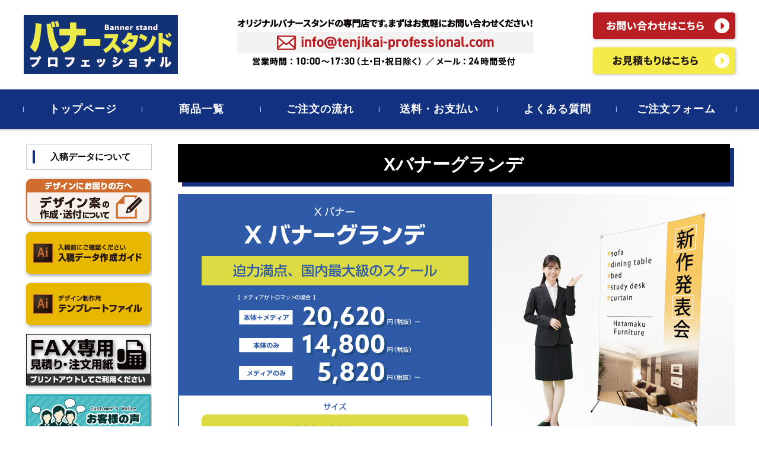

--- FILE ---
content_type: text/html; charset=UTF-8
request_url: https://bannerstand.tenjikai-professional.com/xbs_grande/
body_size: 16486
content:


<!DOCTYPE html>
<html dir="ltr" lang="ja">
<head>

<meta charset="UTF-8">
<meta name="viewport" content="width=device-width, initial-scale=1">
<link rel="profile" href="http://gmpg.org/xfn/11">
<link rel="pingback" href="https://bannerstand.tenjikai-professional.com/wp/xmlrpc.php" />

<title>Xバナーグランデ | バナースタンドプロフェッショナル</title>
	<style>img:is([sizes="auto" i], [sizes^="auto," i]) { contain-intrinsic-size: 3000px 1500px }</style>
	
		<!-- All in One SEO 4.9.3 - aioseo.com -->
	<meta name="description" content="大判サイズのメディアでインパクトのある販促をご希望ならＸバナーグランデがおすすめです。最大サイズで120cm×" />
	<meta name="robots" content="max-snippet:-1, max-image-preview:large, max-video-preview:-1" />
	<meta name="google-site-verification" content="o3sz9cUy4c5dnoVt5SjBZKmJUwUhEQEd4CbdhqNaldk" />
	<meta name="msvalidate.01" content="B371C56F5E389FEFF69431DE3809C39F" />
	<link rel="canonical" href="https://bannerstand.tenjikai-professional.com/xbs_grande/" />
	<meta name="generator" content="All in One SEO (AIOSEO) 4.9.3" />

		<!-- Global site tag (gtag.js) - Google Analytics -->
<script async src="https://www.googletagmanager.com/gtag/js?id=G-N97BHL857R"></script>
<script>
 window.dataLayer = window.dataLayer || [];
 function gtag(){dataLayer.push(arguments);}
 gtag('js', new Date());

 gtag('config', 'G-N97BHL857R');
 gtag('config', 'UA-158559476-1');

</script>
		<script type="application/ld+json" class="aioseo-schema">
			{"@context":"https:\/\/schema.org","@graph":[{"@type":"BreadcrumbList","@id":"https:\/\/bannerstand.tenjikai-professional.com\/xbs_grande\/#breadcrumblist","itemListElement":[{"@type":"ListItem","@id":"https:\/\/bannerstand.tenjikai-professional.com#listItem","position":1,"name":"\u30db\u30fc\u30e0","item":"https:\/\/bannerstand.tenjikai-professional.com","nextItem":{"@type":"ListItem","@id":"https:\/\/bannerstand.tenjikai-professional.com\/xbs_grande\/#listItem","name":"X\u30d0\u30ca\u30fc\u30b0\u30e9\u30f3\u30c7"}},{"@type":"ListItem","@id":"https:\/\/bannerstand.tenjikai-professional.com\/xbs_grande\/#listItem","position":2,"name":"X\u30d0\u30ca\u30fc\u30b0\u30e9\u30f3\u30c7","previousItem":{"@type":"ListItem","@id":"https:\/\/bannerstand.tenjikai-professional.com#listItem","name":"\u30db\u30fc\u30e0"}}]},{"@type":"Organization","@id":"https:\/\/bannerstand.tenjikai-professional.com\/#organization","name":"\u30d0\u30ca\u30fc\u30b9\u30bf\u30f3\u30c9\u30d7\u30ed\u30d5\u30a7\u30c3\u30b7\u30e7\u30ca\u30eb","url":"https:\/\/bannerstand.tenjikai-professional.com\/","telephone":"+81120841410","logo":{"@type":"ImageObject","url":"https:\/\/bannerstand.tenjikai-professional.com\/wp\/wp-content\/uploads\/cmn_logo.gif","@id":"https:\/\/bannerstand.tenjikai-professional.com\/xbs_grande\/#organizationLogo"},"image":{"@id":"https:\/\/bannerstand.tenjikai-professional.com\/xbs_grande\/#organizationLogo"}},{"@type":"WebPage","@id":"https:\/\/bannerstand.tenjikai-professional.com\/xbs_grande\/#webpage","url":"https:\/\/bannerstand.tenjikai-professional.com\/xbs_grande\/","name":"X\u30d0\u30ca\u30fc\u30b0\u30e9\u30f3\u30c7 | \u30d0\u30ca\u30fc\u30b9\u30bf\u30f3\u30c9\u30d7\u30ed\u30d5\u30a7\u30c3\u30b7\u30e7\u30ca\u30eb","description":"\u5927\u5224\u30b5\u30a4\u30ba\u306e\u30e1\u30c7\u30a3\u30a2\u3067\u30a4\u30f3\u30d1\u30af\u30c8\u306e\u3042\u308b\u8ca9\u4fc3\u3092\u3054\u5e0c\u671b\u306a\u3089\uff38\u30d0\u30ca\u30fc\u30b0\u30e9\u30f3\u30c7\u304c\u304a\u3059\u3059\u3081\u3067\u3059\u3002\u6700\u5927\u30b5\u30a4\u30ba\u3067120cm\u00d7","inLanguage":"ja","isPartOf":{"@id":"https:\/\/bannerstand.tenjikai-professional.com\/#website"},"breadcrumb":{"@id":"https:\/\/bannerstand.tenjikai-professional.com\/xbs_grande\/#breadcrumblist"},"datePublished":"2020-01-17T16:14:38+09:00","dateModified":"2025-05-21T14:53:07+09:00"},{"@type":"WebSite","@id":"https:\/\/bannerstand.tenjikai-professional.com\/#website","url":"https:\/\/bannerstand.tenjikai-professional.com\/","name":"\u30d0\u30ca\u30fc\u30b9\u30bf\u30f3\u30c9\u30d7\u30ed\u30d5\u30a7\u30c3\u30b7\u30e7\u30ca\u30eb","inLanguage":"ja","publisher":{"@id":"https:\/\/bannerstand.tenjikai-professional.com\/#organization"}}]}
		</script>
		<!-- All in One SEO -->

<link rel='dns-prefetch' href='//yubinbango.github.io' />
<link rel='dns-prefetch' href='//www.google.com' />
<link rel="alternate" type="application/rss+xml" title="バナースタンドプロフェッショナル &raquo; フィード" href="https://bannerstand.tenjikai-professional.com/feed/" />
<link rel="alternate" type="application/rss+xml" title="バナースタンドプロフェッショナル &raquo; コメントフィード" href="https://bannerstand.tenjikai-professional.com/comments/feed/" />
<script type="text/javascript">
/* <![CDATA[ */
window._wpemojiSettings = {"baseUrl":"https:\/\/s.w.org\/images\/core\/emoji\/16.0.1\/72x72\/","ext":".png","svgUrl":"https:\/\/s.w.org\/images\/core\/emoji\/16.0.1\/svg\/","svgExt":".svg","source":{"concatemoji":"https:\/\/bannerstand.tenjikai-professional.com\/wp\/wp-includes\/js\/wp-emoji-release.min.js?ver=6.8.3"}};
/*! This file is auto-generated */
!function(s,n){var o,i,e;function c(e){try{var t={supportTests:e,timestamp:(new Date).valueOf()};sessionStorage.setItem(o,JSON.stringify(t))}catch(e){}}function p(e,t,n){e.clearRect(0,0,e.canvas.width,e.canvas.height),e.fillText(t,0,0);var t=new Uint32Array(e.getImageData(0,0,e.canvas.width,e.canvas.height).data),a=(e.clearRect(0,0,e.canvas.width,e.canvas.height),e.fillText(n,0,0),new Uint32Array(e.getImageData(0,0,e.canvas.width,e.canvas.height).data));return t.every(function(e,t){return e===a[t]})}function u(e,t){e.clearRect(0,0,e.canvas.width,e.canvas.height),e.fillText(t,0,0);for(var n=e.getImageData(16,16,1,1),a=0;a<n.data.length;a++)if(0!==n.data[a])return!1;return!0}function f(e,t,n,a){switch(t){case"flag":return n(e,"\ud83c\udff3\ufe0f\u200d\u26a7\ufe0f","\ud83c\udff3\ufe0f\u200b\u26a7\ufe0f")?!1:!n(e,"\ud83c\udde8\ud83c\uddf6","\ud83c\udde8\u200b\ud83c\uddf6")&&!n(e,"\ud83c\udff4\udb40\udc67\udb40\udc62\udb40\udc65\udb40\udc6e\udb40\udc67\udb40\udc7f","\ud83c\udff4\u200b\udb40\udc67\u200b\udb40\udc62\u200b\udb40\udc65\u200b\udb40\udc6e\u200b\udb40\udc67\u200b\udb40\udc7f");case"emoji":return!a(e,"\ud83e\udedf")}return!1}function g(e,t,n,a){var r="undefined"!=typeof WorkerGlobalScope&&self instanceof WorkerGlobalScope?new OffscreenCanvas(300,150):s.createElement("canvas"),o=r.getContext("2d",{willReadFrequently:!0}),i=(o.textBaseline="top",o.font="600 32px Arial",{});return e.forEach(function(e){i[e]=t(o,e,n,a)}),i}function t(e){var t=s.createElement("script");t.src=e,t.defer=!0,s.head.appendChild(t)}"undefined"!=typeof Promise&&(o="wpEmojiSettingsSupports",i=["flag","emoji"],n.supports={everything:!0,everythingExceptFlag:!0},e=new Promise(function(e){s.addEventListener("DOMContentLoaded",e,{once:!0})}),new Promise(function(t){var n=function(){try{var e=JSON.parse(sessionStorage.getItem(o));if("object"==typeof e&&"number"==typeof e.timestamp&&(new Date).valueOf()<e.timestamp+604800&&"object"==typeof e.supportTests)return e.supportTests}catch(e){}return null}();if(!n){if("undefined"!=typeof Worker&&"undefined"!=typeof OffscreenCanvas&&"undefined"!=typeof URL&&URL.createObjectURL&&"undefined"!=typeof Blob)try{var e="postMessage("+g.toString()+"("+[JSON.stringify(i),f.toString(),p.toString(),u.toString()].join(",")+"));",a=new Blob([e],{type:"text/javascript"}),r=new Worker(URL.createObjectURL(a),{name:"wpTestEmojiSupports"});return void(r.onmessage=function(e){c(n=e.data),r.terminate(),t(n)})}catch(e){}c(n=g(i,f,p,u))}t(n)}).then(function(e){for(var t in e)n.supports[t]=e[t],n.supports.everything=n.supports.everything&&n.supports[t],"flag"!==t&&(n.supports.everythingExceptFlag=n.supports.everythingExceptFlag&&n.supports[t]);n.supports.everythingExceptFlag=n.supports.everythingExceptFlag&&!n.supports.flag,n.DOMReady=!1,n.readyCallback=function(){n.DOMReady=!0}}).then(function(){return e}).then(function(){var e;n.supports.everything||(n.readyCallback(),(e=n.source||{}).concatemoji?t(e.concatemoji):e.wpemoji&&e.twemoji&&(t(e.twemoji),t(e.wpemoji)))}))}((window,document),window._wpemojiSettings);
/* ]]> */
</script>
<style id='wp-emoji-styles-inline-css' type='text/css'>

	img.wp-smiley, img.emoji {
		display: inline !important;
		border: none !important;
		box-shadow: none !important;
		height: 1em !important;
		width: 1em !important;
		margin: 0 0.07em !important;
		vertical-align: -0.1em !important;
		background: none !important;
		padding: 0 !important;
	}
</style>
<link rel='stylesheet' id='wp-block-library-css' href='https://bannerstand.tenjikai-professional.com/wp/wp-includes/css/dist/block-library/style.min.css?ver=6.8.3' type='text/css' media='all' />
<style id='classic-theme-styles-inline-css' type='text/css'>
/*! This file is auto-generated */
.wp-block-button__link{color:#fff;background-color:#32373c;border-radius:9999px;box-shadow:none;text-decoration:none;padding:calc(.667em + 2px) calc(1.333em + 2px);font-size:1.125em}.wp-block-file__button{background:#32373c;color:#fff;text-decoration:none}
</style>
<link rel='stylesheet' id='aioseo/css/src/vue/standalone/blocks/table-of-contents/global.scss-css' href='https://bannerstand.tenjikai-professional.com/wp/wp-content/plugins/all-in-one-seo-pack/dist/Lite/assets/css/table-of-contents/global.e90f6d47.css?ver=4.9.3' type='text/css' media='all' />
<style id='global-styles-inline-css' type='text/css'>
:root{--wp--preset--aspect-ratio--square: 1;--wp--preset--aspect-ratio--4-3: 4/3;--wp--preset--aspect-ratio--3-4: 3/4;--wp--preset--aspect-ratio--3-2: 3/2;--wp--preset--aspect-ratio--2-3: 2/3;--wp--preset--aspect-ratio--16-9: 16/9;--wp--preset--aspect-ratio--9-16: 9/16;--wp--preset--color--black: #000000;--wp--preset--color--cyan-bluish-gray: #abb8c3;--wp--preset--color--white: #ffffff;--wp--preset--color--pale-pink: #f78da7;--wp--preset--color--vivid-red: #cf2e2e;--wp--preset--color--luminous-vivid-orange: #ff6900;--wp--preset--color--luminous-vivid-amber: #fcb900;--wp--preset--color--light-green-cyan: #7bdcb5;--wp--preset--color--vivid-green-cyan: #00d084;--wp--preset--color--pale-cyan-blue: #8ed1fc;--wp--preset--color--vivid-cyan-blue: #0693e3;--wp--preset--color--vivid-purple: #9b51e0;--wp--preset--gradient--vivid-cyan-blue-to-vivid-purple: linear-gradient(135deg,rgba(6,147,227,1) 0%,rgb(155,81,224) 100%);--wp--preset--gradient--light-green-cyan-to-vivid-green-cyan: linear-gradient(135deg,rgb(122,220,180) 0%,rgb(0,208,130) 100%);--wp--preset--gradient--luminous-vivid-amber-to-luminous-vivid-orange: linear-gradient(135deg,rgba(252,185,0,1) 0%,rgba(255,105,0,1) 100%);--wp--preset--gradient--luminous-vivid-orange-to-vivid-red: linear-gradient(135deg,rgba(255,105,0,1) 0%,rgb(207,46,46) 100%);--wp--preset--gradient--very-light-gray-to-cyan-bluish-gray: linear-gradient(135deg,rgb(238,238,238) 0%,rgb(169,184,195) 100%);--wp--preset--gradient--cool-to-warm-spectrum: linear-gradient(135deg,rgb(74,234,220) 0%,rgb(151,120,209) 20%,rgb(207,42,186) 40%,rgb(238,44,130) 60%,rgb(251,105,98) 80%,rgb(254,248,76) 100%);--wp--preset--gradient--blush-light-purple: linear-gradient(135deg,rgb(255,206,236) 0%,rgb(152,150,240) 100%);--wp--preset--gradient--blush-bordeaux: linear-gradient(135deg,rgb(254,205,165) 0%,rgb(254,45,45) 50%,rgb(107,0,62) 100%);--wp--preset--gradient--luminous-dusk: linear-gradient(135deg,rgb(255,203,112) 0%,rgb(199,81,192) 50%,rgb(65,88,208) 100%);--wp--preset--gradient--pale-ocean: linear-gradient(135deg,rgb(255,245,203) 0%,rgb(182,227,212) 50%,rgb(51,167,181) 100%);--wp--preset--gradient--electric-grass: linear-gradient(135deg,rgb(202,248,128) 0%,rgb(113,206,126) 100%);--wp--preset--gradient--midnight: linear-gradient(135deg,rgb(2,3,129) 0%,rgb(40,116,252) 100%);--wp--preset--font-size--small: 13px;--wp--preset--font-size--medium: 20px;--wp--preset--font-size--large: 36px;--wp--preset--font-size--x-large: 42px;--wp--preset--spacing--20: 0.44rem;--wp--preset--spacing--30: 0.67rem;--wp--preset--spacing--40: 1rem;--wp--preset--spacing--50: 1.5rem;--wp--preset--spacing--60: 2.25rem;--wp--preset--spacing--70: 3.38rem;--wp--preset--spacing--80: 5.06rem;--wp--preset--shadow--natural: 6px 6px 9px rgba(0, 0, 0, 0.2);--wp--preset--shadow--deep: 12px 12px 50px rgba(0, 0, 0, 0.4);--wp--preset--shadow--sharp: 6px 6px 0px rgba(0, 0, 0, 0.2);--wp--preset--shadow--outlined: 6px 6px 0px -3px rgba(255, 255, 255, 1), 6px 6px rgba(0, 0, 0, 1);--wp--preset--shadow--crisp: 6px 6px 0px rgba(0, 0, 0, 1);}:where(.is-layout-flex){gap: 0.5em;}:where(.is-layout-grid){gap: 0.5em;}body .is-layout-flex{display: flex;}.is-layout-flex{flex-wrap: wrap;align-items: center;}.is-layout-flex > :is(*, div){margin: 0;}body .is-layout-grid{display: grid;}.is-layout-grid > :is(*, div){margin: 0;}:where(.wp-block-columns.is-layout-flex){gap: 2em;}:where(.wp-block-columns.is-layout-grid){gap: 2em;}:where(.wp-block-post-template.is-layout-flex){gap: 1.25em;}:where(.wp-block-post-template.is-layout-grid){gap: 1.25em;}.has-black-color{color: var(--wp--preset--color--black) !important;}.has-cyan-bluish-gray-color{color: var(--wp--preset--color--cyan-bluish-gray) !important;}.has-white-color{color: var(--wp--preset--color--white) !important;}.has-pale-pink-color{color: var(--wp--preset--color--pale-pink) !important;}.has-vivid-red-color{color: var(--wp--preset--color--vivid-red) !important;}.has-luminous-vivid-orange-color{color: var(--wp--preset--color--luminous-vivid-orange) !important;}.has-luminous-vivid-amber-color{color: var(--wp--preset--color--luminous-vivid-amber) !important;}.has-light-green-cyan-color{color: var(--wp--preset--color--light-green-cyan) !important;}.has-vivid-green-cyan-color{color: var(--wp--preset--color--vivid-green-cyan) !important;}.has-pale-cyan-blue-color{color: var(--wp--preset--color--pale-cyan-blue) !important;}.has-vivid-cyan-blue-color{color: var(--wp--preset--color--vivid-cyan-blue) !important;}.has-vivid-purple-color{color: var(--wp--preset--color--vivid-purple) !important;}.has-black-background-color{background-color: var(--wp--preset--color--black) !important;}.has-cyan-bluish-gray-background-color{background-color: var(--wp--preset--color--cyan-bluish-gray) !important;}.has-white-background-color{background-color: var(--wp--preset--color--white) !important;}.has-pale-pink-background-color{background-color: var(--wp--preset--color--pale-pink) !important;}.has-vivid-red-background-color{background-color: var(--wp--preset--color--vivid-red) !important;}.has-luminous-vivid-orange-background-color{background-color: var(--wp--preset--color--luminous-vivid-orange) !important;}.has-luminous-vivid-amber-background-color{background-color: var(--wp--preset--color--luminous-vivid-amber) !important;}.has-light-green-cyan-background-color{background-color: var(--wp--preset--color--light-green-cyan) !important;}.has-vivid-green-cyan-background-color{background-color: var(--wp--preset--color--vivid-green-cyan) !important;}.has-pale-cyan-blue-background-color{background-color: var(--wp--preset--color--pale-cyan-blue) !important;}.has-vivid-cyan-blue-background-color{background-color: var(--wp--preset--color--vivid-cyan-blue) !important;}.has-vivid-purple-background-color{background-color: var(--wp--preset--color--vivid-purple) !important;}.has-black-border-color{border-color: var(--wp--preset--color--black) !important;}.has-cyan-bluish-gray-border-color{border-color: var(--wp--preset--color--cyan-bluish-gray) !important;}.has-white-border-color{border-color: var(--wp--preset--color--white) !important;}.has-pale-pink-border-color{border-color: var(--wp--preset--color--pale-pink) !important;}.has-vivid-red-border-color{border-color: var(--wp--preset--color--vivid-red) !important;}.has-luminous-vivid-orange-border-color{border-color: var(--wp--preset--color--luminous-vivid-orange) !important;}.has-luminous-vivid-amber-border-color{border-color: var(--wp--preset--color--luminous-vivid-amber) !important;}.has-light-green-cyan-border-color{border-color: var(--wp--preset--color--light-green-cyan) !important;}.has-vivid-green-cyan-border-color{border-color: var(--wp--preset--color--vivid-green-cyan) !important;}.has-pale-cyan-blue-border-color{border-color: var(--wp--preset--color--pale-cyan-blue) !important;}.has-vivid-cyan-blue-border-color{border-color: var(--wp--preset--color--vivid-cyan-blue) !important;}.has-vivid-purple-border-color{border-color: var(--wp--preset--color--vivid-purple) !important;}.has-vivid-cyan-blue-to-vivid-purple-gradient-background{background: var(--wp--preset--gradient--vivid-cyan-blue-to-vivid-purple) !important;}.has-light-green-cyan-to-vivid-green-cyan-gradient-background{background: var(--wp--preset--gradient--light-green-cyan-to-vivid-green-cyan) !important;}.has-luminous-vivid-amber-to-luminous-vivid-orange-gradient-background{background: var(--wp--preset--gradient--luminous-vivid-amber-to-luminous-vivid-orange) !important;}.has-luminous-vivid-orange-to-vivid-red-gradient-background{background: var(--wp--preset--gradient--luminous-vivid-orange-to-vivid-red) !important;}.has-very-light-gray-to-cyan-bluish-gray-gradient-background{background: var(--wp--preset--gradient--very-light-gray-to-cyan-bluish-gray) !important;}.has-cool-to-warm-spectrum-gradient-background{background: var(--wp--preset--gradient--cool-to-warm-spectrum) !important;}.has-blush-light-purple-gradient-background{background: var(--wp--preset--gradient--blush-light-purple) !important;}.has-blush-bordeaux-gradient-background{background: var(--wp--preset--gradient--blush-bordeaux) !important;}.has-luminous-dusk-gradient-background{background: var(--wp--preset--gradient--luminous-dusk) !important;}.has-pale-ocean-gradient-background{background: var(--wp--preset--gradient--pale-ocean) !important;}.has-electric-grass-gradient-background{background: var(--wp--preset--gradient--electric-grass) !important;}.has-midnight-gradient-background{background: var(--wp--preset--gradient--midnight) !important;}.has-small-font-size{font-size: var(--wp--preset--font-size--small) !important;}.has-medium-font-size{font-size: var(--wp--preset--font-size--medium) !important;}.has-large-font-size{font-size: var(--wp--preset--font-size--large) !important;}.has-x-large-font-size{font-size: var(--wp--preset--font-size--x-large) !important;}
:where(.wp-block-post-template.is-layout-flex){gap: 1.25em;}:where(.wp-block-post-template.is-layout-grid){gap: 1.25em;}
:where(.wp-block-columns.is-layout-flex){gap: 2em;}:where(.wp-block-columns.is-layout-grid){gap: 2em;}
:root :where(.wp-block-pullquote){font-size: 1.5em;line-height: 1.6;}
</style>
<link rel='stylesheet' id='contact-form-7-css' href='https://bannerstand.tenjikai-professional.com/wp/wp-content/plugins/contact-form-7/includes/css/styles.css?ver=6.1.4' type='text/css' media='all' />
<link rel='stylesheet' id='parent-style-css' href='https://bannerstand.tenjikai-professional.com/wp/wp-content/themes/fsvbasic/style.css?ver=6.8.3' type='text/css' media='all' />
<link rel='stylesheet' id='child-style-css' href='https://bannerstand.tenjikai-professional.com/wp/wp-content/themes/fsvbasic-child/style.css?ver=6.8.3' type='text/css' media='all' />
<link rel='stylesheet' id='fsvbasic-style-css' href='https://bannerstand.tenjikai-professional.com/wp/wp-content/themes/fsvbasic-child/style.css?ver=6.8.3' type='text/css' media='all' />
<link rel='stylesheet' id='jquery-bxslider-styles-css' href='https://bannerstand.tenjikai-professional.com/wp/wp-content/themes/fsvbasic/css/jquery.bxslider.css?ver=6.8.3' type='text/css' media='all' />
<link rel='stylesheet' id='fsvbasic-overwrite-css' href='https://bannerstand.tenjikai-professional.com/wp/wp-content/themes/fsvbasic/css/overwrite.css?ver=6.8.3' type='text/css' media='all' />
<link rel='stylesheet' id='dashicons-css' href='https://bannerstand.tenjikai-professional.com/wp/wp-includes/css/dashicons.min.css?ver=6.8.3' type='text/css' media='all' />
<link rel='stylesheet' id='cf7cf-style-css' href='https://bannerstand.tenjikai-professional.com/wp/wp-content/plugins/cf7-conditional-fields/style.css?ver=2.6.7' type='text/css' media='all' />
<script type="text/javascript" src="https://bannerstand.tenjikai-professional.com/wp/wp-includes/js/jquery/jquery.min.js?ver=3.7.1" id="jquery-core-js"></script>
<script type="text/javascript" src="https://bannerstand.tenjikai-professional.com/wp/wp-includes/js/jquery/jquery-migrate.min.js?ver=3.4.1" id="jquery-migrate-js"></script>
<script type="text/javascript" src="https://bannerstand.tenjikai-professional.com/wp/wp-content/themes/fsvbasic/js/jquery.bxslider.min.js?ver=1" id="jquery-bxslider-js"></script>
<script type="text/javascript" src="https://bannerstand.tenjikai-professional.com/wp/wp-content/themes/fsvbasic/js/responsive.js?ver=1" id="jquery-responsive-js"></script>
<link rel="https://api.w.org/" href="https://bannerstand.tenjikai-professional.com/wp-json/" /><link rel="alternate" title="JSON" type="application/json" href="https://bannerstand.tenjikai-professional.com/wp-json/wp/v2/pages/57" /><link rel="EditURI" type="application/rsd+xml" title="RSD" href="https://bannerstand.tenjikai-professional.com/wp/xmlrpc.php?rsd" />
<meta name="generator" content="WordPress 6.8.3" />
<link rel='shortlink' href='https://bannerstand.tenjikai-professional.com/?p=57' />
<link rel="alternate" title="oEmbed (JSON)" type="application/json+oembed" href="https://bannerstand.tenjikai-professional.com/wp-json/oembed/1.0/embed?url=https%3A%2F%2Fbannerstand.tenjikai-professional.com%2Fxbs_grande%2F" />
<link rel="alternate" title="oEmbed (XML)" type="text/xml+oembed" href="https://bannerstand.tenjikai-professional.com/wp-json/oembed/1.0/embed?url=https%3A%2F%2Fbannerstand.tenjikai-professional.com%2Fxbs_grande%2F&#038;format=xml" />

<style type="text/css">
/* Main Color */
#header-nav-area,
.nav-previous a::before,
.nav-next a::after,
.page-links > span,
.main-content-header .main-content-title::before,
.topmain-widget-area .widget-title::after,
.post-sitemap-list .widget-title::after,
.sidebar-left .widget-title::after,
.sidebar-right .widget-title::after,
.comments-title::after,
.comment-reply-title::after,
.widget_rss .widget-title .rss-widget-icon-link::after,
#wp-calendar caption,
#wp-calendar tfoot #prev a::before,
#wp-calendar tfoot #next a::before,
.widget_archive select[name=archive-dropdown],
.widget_categories select.postform,
.footer-copy-area,
a[rel*="category"],
#pagetop {
	background-color:#123180;
}

#site-navigation ul li a:hover,
.menu-load-button a,
#header-menu-button button span,
.hw_link1 a::before,
.hw_link2 a::before,
.post-sitemap-list ul li::before,
.widget_archive ul li::before,
.widget_categories ul li::before,
.widget_nav_menu ul li::before,
.widget_pages ul li::before,
.widget_meta ul li::before,
.post-sitemap-list .children li::before,
.widget_nav_menu .sub-menu li::before,
.widget_pages .children li::before,
.widget_categories .children li::before,
#searchform::before {
	color:#123180;
}

input[type="text"],
input[type="password"],
input[type="search"],
input[type="tel"],
input[type="url"],
input[type="email"],
input[type="number"],
textarea,
.site-header-area,
.page-links > span {
	border-color:#123180;
}
/* Link Color */
a {
	color:#325aa8;
}
/* Sub Light Color */
#site-navigation ul li a:hover,
input[type="text"],
input[type="password"],
input[type="search"],
input[type="tel"],
input[type="url"],
input[type="email"],
input[type="number"],
textarea {
	background-color:#123180;
}

#wp-calendar td,
.topmain-welcome-area th,
.textwidget th,
.entry-content th,
.comment-content th,
.widget_framedtext {
	background-color:;
}
/* Main Text Color */
del,
body,
.meta-postdate a,
.page-links > a,
.main-content-header .main-content-title,
.topmain-widget-area .widget-title,
.widget_rss .widget-title .rsswidget,
.widget_framedtext .widget-title,
.topmain-welcome-area th a,
.textwidget th a,
.entry-content th a,
.comment-content th a {
	color:#000000;
}
/* Line & Icon Color */
.mu_register h2,
.widget_recent_comments ul li::before,
.tagcloud a::before {
    color:;
}

hr,
a[rel*="tag"],
.page-links > a:hover,
.post-author {
	background-color:;
}

button,
input,
select,
textarea,
.header-title-only,
.header-title-area,
.header-image-area,
.main-content-area,
.topmain-welcome-area abbr,
.textwidget abbr,
.entry-content abbr,
.comment-content abbr,
.topmain-welcome-area dfn,
.textwidget dfn,
.entry-content dfn,
.comment-content dfn,
.topmain-welcome-area acronym,
.textwidget acronym,
.entry-content acronym,
.comment-content acronym,
.topmain-welcome-area table,
.textwidget table,
.entry-content table,
.comment-content table,
.topmain-welcome-area th,
.textwidget th,
.entry-content th,
.comment-content th,
.topmain-welcome-area td,
.textwidget td,
.entry-content td,
.comment-content td,
.page-links > a,
.nav-single,
.nav-previous a,
.nav-next a,
.comments-title,
.comment-reply-title,
article.comment,
.comment .children,
.nocomments,
.archive-post,
.widget,
.widget-title,
.post-sitemap-list .widget-title,
.post-sitemap-list ul li,
.widget_archive ul li,
.widget_categories ul li,
.widget_nav_menu ul li,
.widget_pages ul li,
.widget_meta ul li,
.widget_recent_entries ul li,
.widget_rss ul li,
.widget_recent_comments ul li,
.widget_tagposts ul li,
.widget_tagpages ul li,
.widget_catposts ul li,
.hw_link1,
.hw_link2,
.hw_link2 a,
.post-sitemap-list .children,
.widget_nav_menu .sub-menu,
.widget_pages .children,
.widget_categories .children,
.topmain-welcome-area pre,
.textwidget pre,
.entry-content pre,
.comment-content pre,
.main-content-header .main-content-title,
.topmain-widget-area .widget-title,
.post-sitemap-list .widget-title,
.sidebar-left .widget-title,
.sidebar-right .widget-title,
.comments-title,
.comment-reply-title {
	border-color:;
}
.topmain-welcome-area {
	background-image: radial-gradient( 20%, transparent 20%),radial-gradient( 20%, transparent 20%);
}

@-moz-document url-prefix() {

	.topmain-welcome-area{
		background-image: radial-gradient( 10%, transparent 10%),radial-gradient( 10%, transparent 10%);
	}

}
@media screen and (min-width:786px) {
	/* Main Color */
	#site-navigation div.menu > ul > li:hover li:hover > a,
	#site-navigation ul li:hover ul li ul li:hover > a  {
		color:#123180;
	}

	.topmain-widget-area .widget_tagposts ul li .ex_tag_button,
	.topmain-widget-area .widget_tagpages ul li .ex_tag_button {
		background-color:#123180;
	}

	#site-navigation ul li ul li a {
		border-color:#123180;
	}
	/* Link Color */
	#site-navigation div.menu > ul > li:hover > a,
	#site-navigation ul li ul li ul li a,
	#site-navigation div.menu > ul > li:hover > ul > li {
		background-color:#325aa8;
	}
	/* Sub Light Color */
	#site-navigation div.menu > ul > li:hover li:hover > a,
	#site-navigation ul li:hover ul li ul li:hover > a  {
		background-color:#123180;
	}
	.footer-widget-area {
		background-color:;
	}
	.comments-area,
	.article-group,
	.post-sitemap-list ul,
	.widget_archive ul,
	.widget_categories ul,
	.widget_nav_menu ul,
	.widget_pages ul,
	.widget_meta ul,
	.widget_recent_entries ul,
	.widget_rss ul,
	.widget_recent_comments ul,
	.widget_tagposts ul,
	.widget_tagpages ul,
	.widget_catposts ul,
	.post-sitemap-list ul li:last-child,
	.widget_archive ul li:last-child,
	.widget_categories ul li:last-child,
	.widget_nav_menu ul li:last-child,
	.widget_pages ul li:last-child,
	.widget_meta ul li:last-child,
	.widget_recent_entries ul li:last-child,
	.widget_rss ul li:last-child,
	.widget_recent_comments ul li:last-child,
	.widget_tagposts ul li:last-child,
	.widget_tagpages ul li:last-child,
	.widget_catposts ul li:last-child,
	#footer-widget-area-1,
	#footer-widget-area-2,
	.widget_framedtext {
		border-color:;
	}
}
</style>
<style type="text/css">.grecaptcha-badge{
margin: 60px auto 10px;
}</style><link rel="icon" href="https://bannerstand.tenjikai-professional.com/wp/wp-content/uploads/cropped-favicon-32x32.png" sizes="32x32" />
<link rel="icon" href="https://bannerstand.tenjikai-professional.com/wp/wp-content/uploads/cropped-favicon-192x192.png" sizes="192x192" />
<link rel="apple-touch-icon" href="https://bannerstand.tenjikai-professional.com/wp/wp-content/uploads/cropped-favicon-180x180.png" />
<meta name="msapplication-TileImage" content="https://bannerstand.tenjikai-professional.com/wp/wp-content/uploads/cropped-favicon-270x270.png" />

<link rel="stylesheet" href="https://cdnjs.cloudflare.com/ajax/libs/Swiper/3.3.1/css/swiper.min.css">

</head>

<body class="wp-singular page-template-default page page-id-57 wp-theme-fsvbasic wp-child-theme-fsvbasic-child column-2l custom-background-white">

<div id="layout">

<div id="page">

<div id="masthead" class="site-header-area" role="banner">

<div class="component-inner">

<div id="header-menu-button" class="menu-load-button">

<button id="button-toggle-menu"><span class="dashicons dashicons-menu"></span></button>

</div><!-- #header-menu-button -->


<div id="header-title-area" class="header-title-area">

<p class="site-title-img"><a href="https://bannerstand.tenjikai-professional.com/" rel="home"><img src="https://bannerstand.tenjikai-professional.com/wp/wp-content/uploads/cmn_header_logo.png" alt="バナースタンドプロフェッショナル" /></a></p>

</div><!-- #header-title-area -->

<div id="header-widget-area">

<p class="hw_text"><img src="https://bannerstand.tenjikai-professional.com/wp/wp-content/uploads/cmn_header_inquiry.png" alt="オリジナルバナースタンドの専門店です。ますはお気軽にお問い合わせください！"></p><p class="hw_text_large"><a href="https://bannerstand.tenjikai-professional.com/contact/"><img src="https://bannerstand.tenjikai-professional.com/wp/wp-content/uploads/cmn_header_btn_contact.png" alt="お問い合わせはこちら"></a><a href="https://bannerstand.tenjikai-professional.com/estimate/"><img src="https://bannerstand.tenjikai-professional.com/wp/wp-content/uploads/cmn_header_btn_estimate.png" alt="お見積もりはこちら"></a></p>
</div><!-- #header-widget-area -->

</div><!-- .component-inner -->

</div><!-- #masthead -->

<div id="header-nav-area" class="navigation-area clear">

<div class="component-inner clear">

<a class="assistive-text" href="#content">コンテンツに移動</a>

<nav id="site-navigation" class="main-navigation" role="navigation">

<div class="menu"><ul id="menu-%e3%82%b0%e3%83%ad%e3%83%bc%e3%83%90%e3%83%ab%e3%83%8a%e3%83%93%e3%82%b2%e3%83%bc%e3%82%b7%e3%83%a7%e3%83%b3" class="menu"><li id="menu-item-83" class="menu-item menu-item-type-post_type menu-item-object-page menu-item-home menu-item-83"><a href="https://bannerstand.tenjikai-professional.com/">トップページ</a></li>
<li id="menu-item-968" class="menu-item menu-item-type-post_type menu-item-object-page menu-item-968"><a href="https://bannerstand.tenjikai-professional.com/product/">商品一覧</a></li>
<li id="menu-item-101" class="menu-item menu-item-type-post_type menu-item-object-page menu-item-101"><a href="https://bannerstand.tenjikai-professional.com/plan-data/">ご注文の流れ</a></li>
<li id="menu-item-103" class="menu-item menu-item-type-post_type menu-item-object-page menu-item-103"><a href="https://bannerstand.tenjikai-professional.com/payment/">送料・お支払い</a></li>
<li id="menu-item-104" class="menu-item menu-item-type-post_type menu-item-object-page menu-item-104"><a href="https://bannerstand.tenjikai-professional.com/qanda/">よくある質問</a></li>
<li id="menu-item-106" class="menu-item menu-item-type-post_type menu-item-object-page menu-item-106"><a href="https://bannerstand.tenjikai-professional.com/orderform/">ご注文フォーム</a></li>
</ul></div>
</nav><!-- #site-navigation -->

</div><!-- .component-inner -->

</div><!-- #header-nav-area -->


<div id="main" class="main-content-area">

<div class="component-inner">

<div id="wrapbox" class="main-content-wrap">

<div id="primary" class="main-content-site" role="main">


<div id="breadcrumb" class="main-breadcrumb">

<a href="https://bannerstand.tenjikai-professional.com/" title="バナースタンドプロフェッショナル" rel="home">TOP</a>

&nbsp;&gt;&nbsp;&nbsp;<span class="currentpage">Xバナーグランデ</span>

	
</div><!-- #breadcrumb -->



<article id="post-57" class="post-57 page type-page status-publish hentry">

<header class="main-content-header">

<h1 class="main-content-title">Xバナーグランデ</h1>


</header><!-- .main-content-header -->

<div class="entry-content">

<div class="item_detail xbs xbs_grande">

	<ul class="id_mvisual">
		<li><img fetchpriority="high" decoding="async" src="https://bannerstand.tenjikai-professional.com/wp/wp-content/uploads/id_xbs-grande_mvisual_01.gif" alt="" width="530" height="445" /></li>
		<li><img decoding="async" src="https://bannerstand.tenjikai-professional.com/wp/wp-content/uploads/id_xbs-grande_mvisual_02.jpg" alt="" width="410" height="445" /></li>
	</ul>
	
	<div class="id_introduction">
		<p>大判サイズのメディアでインパクトのある販促をご希望ならＸバナーグランデがおすすめです。<br>最大サイズで120cm×200cmのバナーまで取り付けることが可能です。<br>情報をたくさん掲載したい、遠くからでも目立つようにしたいなどなど、大きなバナーの需要はとても多く人気の商品です。</p>
	</div><!-- /.id_introduction -->
	
	<div class="id_contents">
		<h3>商品紹介</h3>
		<div class="id_box_wrap">
			<div class="id_box box17">
				<h6>800～1,200mm幅用</h6>
				<div class="id_box_inner"><img decoding="async" src="https://bannerstand.tenjikai-professional.com/wp/wp-content/uploads/id_xbs-grande_01.jpg" alt="" width="421" height="342" /></div><!-- .id_box_inner -->
			</div><!-- /.id_box .box17 -->

			<div class="id_box box18">
				<h6>付属品</h6>
				<div class="id_box_inner"><img loading="lazy" decoding="async" src="https://bannerstand.tenjikai-professional.com/wp/wp-content/uploads/id_xbs-grande_02.jpg" alt="" width="270" height="306" /></div><!-- .id_box_inner -->
			</div><!-- /.id_box .box18 -->
		</div><!-- /.id_box_wrap -->

		<div class="id_box_wrap">
			<div class="id_box size_media">
				<h6>メディアサイズ</h6>
				<div class="id_box_inner">
					<ul>
						<li><img loading="lazy" decoding="async" src="https://bannerstand.tenjikai-professional.com/wp/wp-content/uploads/id_xbs-grande_03.gif" alt="" width="345" height="396" /></li>
						<li><img loading="lazy" decoding="async" src="https://bannerstand.tenjikai-professional.com/wp/wp-content/uploads/id_xbs-grande_04.gif" alt="" width="360" height="394" /></li>
					</ul>
				</div><!-- .id_box_inner -->
			</div><!-- /.id_box .size_media -->
		</div><!-- /.id_box_wrap -->

		<div class="id_box_wrap">
			<div class="id_box rec_media">
				<h6>推奨メディア</h6>
				<div class="id_box_inner">
					<ul>
						<li><img loading="lazy" decoding="async" src="https://bannerstand.tenjikai-professional.com/wp/wp-content/uploads/id_cmn_01.jpg" alt="" width="410" height="221" /></li>
						<li><img loading="lazy" decoding="async" src="https://bannerstand.tenjikai-professional.com/wp/wp-content/uploads/id_cmn_03.jpg" alt="" width="410" height="221" /></li>
					</ul>
					<p class="other">その他のメディア（生地）でも制作可能です！お気軽にご相談ください。</p>
				</div><!-- .id_box_inner -->
			</div><!-- /.id_box .rec_media -->
		</div><!-- /.id_box_wrap -->

		<h3>サイズ・仕様</h3>
		<table class="spec" width="100%" border="0">
			<tbody>
				<tr>
					<th scope="row">品番</th>
					<td>1989</td>
				</tr>
				<tr>
					<th scope="row">メディアサイズ</th>
					<td>W800×H1,800mm、W900×H1,800mm、W1,000×H2,000mm、W1,200×H2,000mm</td>
				</tr>
				<tr>
					<th scope="row">本体重量</th>
					<td>1,800g</td>
				</tr>
				<tr>
					<th scope="row">付属</th>
					<td>収納袋</td>
				</tr>
				<tr>
					<th scope="row">素材</th>
					<td>本体：アルミ、樹脂　脚部：粉体塗装（グレー）<br>メディア：ターポリン ／ トロマット</td>
				</tr>
				<tr>
						<th scope="row">使用環境</th>
						<td>屋内</td>
				</tr>
				<tr>
						<th scope="row">仕様</th>
						<td>両面不可、高さ調節不可（器具本体サイズはメディアサイズによって変動します。）</td>
				</tr>
				<tr>
						<th scope="row">取扱説明書</th>
						<td>―</td>
				</tr>
				<tr>
						<th scope="row">備考</th>
						<td>―</td>
				</tr>
			</tbody>
		</table>
		<p class="annotation">枚数、ご希望の仕様などお問い合わせください。<br>※生地の伸縮性により若干の誤差が生じる場合がございます（仕上がり寸法に±10mm程度誤差有）。予めご了承ください。</p>

		<h3>納期</h3>
		<table class="delivery_date" width="100%" cellspacing="0" cellpadding="0">
			<tbody>
				<tr>
					<th>本体＋メディア</th>
					<td>本体の在庫がある場合　実働3～4日後出荷</td>
				</tr>
				<tr>
					<th>本体のみ</th>
					<td>在庫がある場合　翌営業日出荷</td>
				</tr>
			</tbody>
		</table>
		<p class="delivery_date">※工場の生産状況により通常納期よりお時間をいただく場合がございます。また、通常納期よりも短い納期をご希望の場合、特急料金が発生する場合がございます。</p>

		<h3>価格表</h3>
		<p class="price_announce">※価格表を左にスワイプすると全てご覧いただけます</p>
		<div class="price_list">
			<h5>メディア+本体</h5>
			<div class="pl_annotation">
				<table class="three_column xbs-grande" width="100%" cellspacing="0" cellpadding="0">
					<tbody>
						<tr>
							<th>↓スクリーンサイズ／生地→</th>
							<th>ターポリン</th>
							<th>トロマット</th>
						</tr>
						<tr>
							<td class="size">W1200×H2000mm（最大サイズ）</td>
							<td class="price">28,600<span>円</span></td>
							<td class="price">20,620<span>円</span></td>
						</tr>
					</tbody>
				</table>
				<p>※最大サイズのメディア価格です。※詳しくはお問い合わせください。</p>
			</div><!-- /.pl_annotation -->

			<h5>メディアのみ</h5>
			<div class="pl_annotation">
				<table class="three_column" width="100%" cellspacing="0" cellpadding="0">
					<tbody>
						<tr>
							<th>↓スクリーンサイズ／生地→</th>
							<th>ターポリン</th>
							<th>トロマット</th>
						</tr>
						<tr>
							<td class="size">W1200×H2000mm（最大サイズ）</td>
							<td class="price">13,800<span>円</span></td>
							<td class="price">5,820<span>円</span></td>
						</tr>
					</tbody>
				</table>
				<p>※最大サイズのメディア価格です。※詳しくはお問い合わせください。</p>		
			</div><!-- /.pl_annotation -->

			<h5>本体のみ</h5>
			<table class="four_column" width="100%" cellspacing="0" cellpadding="0">
				<tbody>
					<tr>
						<th rowspan="2">スクリーンサイズ</th>
						<th colspan="3">本体</th>
					</tr>
					<tr>
						<th class="number">～10台</th>
						<th class="number">～20台</th>
						<th class="number">～30台</th>
					</tr>
					<tr>
							<td class="size">W1200×H2000mm（最大サイズ）</td>
						<td class="price">14,800<span>円</span></td>
						<td class="price">14,700<span>円</span></td>
						<td class="price">14,600<span>円</span></td>
					</tr>
				</tbody>
			</table>
		</div><!-- /.price_list --> 

		<p>〈弊社にてデータ作成のお客様〉<br>
		データ作成料は別途お見積り　目安として1 デザインにつき￥3,000（税抜）～<br>
		メール、またはFAX にて原案を送付くださいませ。</p>

		<ul class="id_banners">
			<li><a href="https://bannerstand.tenjikai-professional.com/plan-data/#design_template"><img loading="lazy" decoding="async" src="https://bannerstand.tenjikai-professional.com/wp/wp-content/uploads/id_cmn_bnr_dtemp.png" alt="" width="430" height="117" /></a></li>
			<li><a href="https://bannerstand.tenjikai-professional.com/estimate/"><img loading="lazy" decoding="async" src="https://bannerstand.tenjikai-professional.com/wp/wp-content/uploads/id_cmn_bnr_inquiry.png" alt="" width="430" height="117" /></a></li>
		</ul>

		<p>〈活用事例〉<br>■展示会（食品・広告・自動車・新商品・洋服・地域PR）　■企業説明会（新卒・中途・PR・企業誘致・町おこし）　■イベント告知（冠婚葬祭・格闘技・プロレス・ボクシング）　■商品案内</p>

		<div class="id_mutual_btn">
			<h5>▼ 他のタイプを見る</h5>

			<p class="id_mutual_cate">■ ロールスクリーンバナー</p>
			<ul class="rsb">
				<li><a href="https://bannerstand.tenjikai-professional.com/rsb_eco/">エコロールスクリーンバナー</a></li>
				<li><a href="https://bannerstand.tenjikai-professional.com/rsb_ecoblack/">エコロールスクリーンバナーブラック</a></li>
				<li><a href="https://bannerstand.tenjikai-professional.com/rsb-ecozero/">エコロールスクリーンバナーZERO</a></li>
				<li><a href="https://bannerstand.tenjikai-professional.com/rsb_whale/">ホエールロールスクリーンバナー</a></li>
				<li><a href="https://bannerstand.tenjikai-professional.com/rsb_ex/">ロールスクリーンバナーEX</a></li>
				<li><a href="https://bannerstand.tenjikai-professional.com/rsb_kururin2/">くるりんⅡ</a></li>
				<li><a href="https://bannerstand.tenjikai-professional.com/i-look/">i-LooK</a></li>
				<li><a href="https://bannerstand.tenjikai-professional.com/rsb_okugaikun">屋外くんネオ</a></li>
				<li></li>
			</ul>
			<p class="id_mutual_cate">■ Xバナースタンド</p>
			<ul class="xbs">
				<li><a href="https://bannerstand.tenjikai-professional.com/xbs/">バナーXスタンド</a></li>
				<li><a href="https://bannerstand.tenjikai-professional.com/xbs_elevator/">エレベーター式Xバナー</a></li>
				<li><a href="https://bannerstand.tenjikai-professional.com/xbs_water/">注水式Xバナースタンド</a></li>
				<li class="current">Xバナーグランデ</li>
				<li></li>
				<li></li>
			</ul>
			<p class="id_mutual_cate">■ Lバナースタンド</p>
			<ul class="lbs">
				<li><a href="https://bannerstand.tenjikai-professional.com/bls/">Lバナースタンド</a></li>
				<li></li>
				<li></li>
			</ul>
			<p class="id_mutual_cate">■ 大型バナースタンド</p>
			<ul class="bbs">
				<li><a href="https://bannerstand.tenjikai-professional.com/jbs/">ジャンボバナースタンド</a></li>
				<li></li>
				<li></li>
			</ul>
		</div><!-- /.id_mutual_btn -->
		
	</div><!-- /.id_contents -->

</div><!-- /.item_detail .xbs .xbs_grande --></div><!-- .entry-content -->

<div class="clear"></div>

</article><!-- #post -->




</div><!-- #primary -->


<div id="secondary" class="sidebar-left">



<aside id="custom_html-5" class="widget_text widget widget_custom_html"><div class="textwidget custom-html-widget">	<ul class="other_secondary">
		<ul class="sec_block first">
			<li><div class="tit"><p>入稿データについて</p></div></li>		
			<li><a href="https://bannerstand.tenjikai-professional.com/rough-design/"><img src="https://kansai.hanjo-co.jp/wp/wp-content/uploads/cmn_bnr_rdesign.png" alt="デザイン案の作成・送付について"></a></li>
			<li><a href="https://bannerstand.tenjikai-professional.com/guide/"><img src="https://bannerstand.tenjikai-professional.com/wp/wp-content/uploads/cmn_bnr_dguide.gif" alt="" /></a></li>
			<li><a href="https://bannerstand.tenjikai-professional.com/plan-data/#design_template"><img src="https://bannerstand.tenjikai-professional.com/wp/wp-content/uploads/cmn_bnr_dtemp.gif" alt="" /></a></li>
			<li><a href="https://bannerstand.tenjikai-professional.com/wp/wp-content/uploads/fax_order.pdf" target="”_blank”" rel="noopener noreferrer"><img src="https://bannerstand.tenjikai-professional.com/wp/wp-content/uploads/cmn_bnr_fax.gif" alt="FAX専用　見積もり・注文用紙" /></a></li>
			<li><a href="https://bannerstand.tenjikai-professional.com/customers_voice/"><img src="https://tenjikai-professional.com/wp/wp-content/uploads/cmn_bnr_voice.png" alt="お客様の声"></a></li>
		</ul><!-- /.sec_block first -->
		<ul class="sec_block">
			<li><div class="tit"><p>弊社運営サイト</p></div></li>
			<li><a href="https://www.noboristore.com/f/roll_screen/" target="”_blank”" rel="noopener noreferrer"><img src="https://bannerstand.tenjikai-professional.com/wp/wp-content/uploads/cmn_bnr_rsb.jpg" alt="ロールスクリーンバナー専門店" /></a></li>
			<li><a href="https://tenjikai-professional.com/" target="”_blank”" rel="noopener noreferrer"><img src="https://tenjikai-professional.com/wp/wp-content/uploads/cmn_bnr_tenjikai.png" alt="展示会プロフェッショナル" /></a></li>
			<li><a href="https://isucover.tenjikai-professional.com/" target="”_blank”" rel="noopener noreferrer"><img src="https://tenjikai-professional.com/wp/wp-content/uploads/cmn_bnr_chair.png" alt="椅子カバープロフェッショナル" /></a></li>
			<li><a href="https://tablecover.tenjikai-professional.com/" target="”_blank”" rel="noopener noreferrer"><img src="https://tenjikai-professional.com/wp/wp-content/uploads/cmn_bnr_table.png" alt="テーブルカバープロフェッショナル" /></a></li>
			<li><a href="https://rollupbanner.tenjikai-professional.com/" target="”_blank”" rel="noopener noreferrer"><img src="https://tenjikai-professional.com/wp/wp-content/uploads/cmn_bnr_rubnr.png" alt="ロールアップバナープロフェッショナル"></a></li>
			<li><a href="https://xbanner.tenjikai-professional.com/" target="”_blank”" rel="noopener noreferrer"><img src="https://tenjikai-professional.com/wp/wp-content/uploads/cmn_bnr_xbnr.png" alt="Xバナープロフェッショナル"></a></li>
			<li><a href="https://backbnr.tenjikai-professional.com/" target="”_blank”" rel="noopener noreferrer"><img src="https://tenjikai-professional.com/wp/wp-content/uploads/cmn_bnr_backbnr.png" alt="バックバナープロフェッショナル" /></a></li>
			<li><a href="https://happi.tenjikai-professional.com/" target="”_blank”" rel="noopener noreferrer"><img src="https://tenjikai-professional.com/wp/wp-content/uploads/cmn_bnr_happi.png" alt="オリジナルはっぴプロフェッショナル" /></a></li>
			<li><a href="https://backpanel.tenjikai-professional.com/" target="”_blank”" rel="noopener noreferrer"><img src="https://tenjikai-professional.com/wp/wp-content/uploads/cmn_bnr_bpanel.png" alt="バックパネルプロフェッショナル" /></a></li>
			<li><a href="https://item.hanjo-co.jp/item/nobori/" target="”_blank”" rel="noopener noreferrer"><img src="https://item.hanjo-co.jp/wp/wp-content/uploads/top_product-order_btn_nobori.jpg" alt="のぼり"></a></li>
			<li><a href="https://item.hanjo-co.jp/item/fst/" target="”_blank”" rel="noopener noreferrer"><img src="https://item.hanjo-co.jp/wp/wp-content/uploads/top_product-order_btn_fls.jpg" alt="屋内用フロアシート"></a></li>
			<li><a href="https://item.hanjo-co.jp/item/bnr/" target="”_blank”" rel="noopener noreferrer"><img src="https://item.hanjo-co.jp/wp/wp-content/uploads/top_product-order_btn_bnr.jpg" alt="旗幕"></a></li>
			<li><a href="https://item.hanjo-co.jp/item/hbnr/" target="”_blank”" rel="noopener noreferrer"><img src="https://item.hanjo-co.jp/wp/wp-content/uploads/top_product-order_btn_hbnr.jpg" alt="屋外用横断幕"></a></li>
			<li><a href="https://item.hanjo-co.jp/item/vbnr/" target="”_blank”" rel="noopener noreferrer"><img src="https://item.hanjo-co.jp/wp/wp-content/uploads/top_product-order_btn_vbnr.jpg" alt="屋外用懸垂幕"></a></li>
		<li><a href="https://sportsgoods-pro.com/" target="”_blank”" rel="noopener noreferrer"><img src="https://tenjikai-professional.com/wp/wp-content/uploads/cmn_bnr_support.png" alt="スポーツ応援グッズプロフェッショナル"></a></li>
		</ul><!-- /.sec_block -->
	</ul><!-- /.other_secondary --></div></aside>

</div><!-- #secondary -->


</div><!-- #wrapbox -->


</div><!-- .component-inner -->

</div><!-- #main -->


<div id="sub" class="footer-widget-area" role="complementary">

<div class="component-inner">

<div id="footer-widget-area-1" class="widget-area">


<aside id="custom_html-4" class="widget_text widget widget_custom_html"><h3 class="widget-title">お支払方法について</h3><div class="textwidget custom-html-widget"><div class="footer-widget">
<h6 class="first">銀行振込</h6>
【先払い】<br>ご入金確認後、商品を手配します。振込手数料は、お客様の御負担とさせて頂きます。<br><br>
【お振込先口座】<br>
プロモットコーポレーション株式会社<br>
PayPay銀行 ビジネス営業部支店 普通 6181700<br>
ゆうちょ銀行 四〇八店（店番408） 普通 3662537<br>
ゆうちょ振替（旧郵便振替） 14070-36625371<br>
<h6>カード決済</h6>
<img src="https://item.hanjo-co.jp/wp/wp-content/uploads/cmn_card_img01.png" alt=""><br><br>
【ご利用可能カード】<br>
	VISA / MASTER CARD / JCB / <br>AMERICAN EXPRESS / Diners Club / DISCOVER<br><br>
【お支払方法】<br>一括払い
</div></div></aside>

</div><!-- #footer-widget-area-1 -->

<div id="footer-widget-area-2" class="widget-area">


<aside id="custom_html-3" class="widget_text widget widget_custom_html"><h3 class="widget-title">配送について</h3><div class="textwidget custom-html-widget"><div class="footer-widget">

	<p>商品は西濃運輸・佐川急便で発送となります。1回のご注文に付き、以下の送料となります。送料は発送地域により異なります。</p>

	<table>
		<tbody>
			<tr>
				<th width="50%">配達地域</th>
				<th width="50%">送料</th>
			</tr>
			<tr>
				<td>北海道</td>
				<td>2,000円</td>
			</tr>
			<tr>
				<td>本州・四国・九州</td>
				<td>1,000円</td>
			</tr>
			<tr>
				<td>沖縄・各県の離島</td>
				<td>3,000円</td>
			</tr>
		</tbody>
	</table>
	<p class="annotation">※上記はメディアのみの価格です。<br>　本体込みの価格は別途お見積もりとなります。</p>

	<h3 class="widget-title">お問い合わせ先</h3>
	<p>注文確定後のキャンセル、変更はお受けできません。不良品は良品と交換いたします。商品到着後10日以内に、弊社まで送料着払いにてご返送ください。お客様のご都合による返品はお受けできません。商品に関する不具合、不良に関してのお問い合わせは下記までご連絡ください。</p>

	<h6>お問い合わせ先</h6>
	<p>プロモットコーポレーション株式会社<br>
	<a class="bnr_prokansai" href="https://kansai.hanjo-co.jp/" target="_blank" rel="noopener"><img src="https://kansai.hanjo-co.jp/wp/wp-content/uploads/cmn_bnr_prokansai_l.jpg" alt=""></a>
	フリーダイヤル：<strong>0120-841-410</strong><br>
	営業時間：10～12時、13～17時30分（平日のみ）<br>
	<br>
	フリーダイヤルは総合お問い合わせ窓口となっております。弊社は複数のホームページを運営しておりますので、お問い合わせの際は「<strong>バナースタンドプロフェッショナルを見て</strong>」とお伝えいただけるとご案内がスムーズに進みます。</p>
	<br>
	<br>
	<a href="https://bannerstand.tenjikai-professional.com/privacy-policy/">プライバシーポリシー </a> ｜ <a href="https://bannerstand.tenjikai-professional.com/law/">特定商取引法に基づく表示</a>
</div></div></aside>

</div><!-- #footer-widget-area-2 -->

<div id="footer-widget-area-3" class="widget-area">


<aside id="custom_html-2" class="widget_text widget widget_custom_html"><h3 class="widget-title">弊社運営サイト</h3><div class="textwidget custom-html-widget"><div class="footer-widget">
	<ul class="footerlinks">
		<li>のぼり既製品販売・販促用品の総合通販<a href="https://www.noboristore.com/" target="_blank" rel="noopener">のぼりストア</a></li>
		<li>同人グッズのタペストリーを共同購入で印刷<a href="https://tape-store.com/" target="_blank" rel="noopener">タペすとあ</a></li>
		<li>オリジナルタペストリーの短納期印刷<a href="https://tape-rescue.com/" target="_blank" rel="noopener">タペレスキュー</a></li>
		<li>注目度抜群オリジナルPバナー専門店<a href="https://www.noboristore.com/p-banner/" target="_blank" rel="noopener">Pバナー専門店</a></li>
		<li>完全データ入稿で作成できるフルカラーハッピ<a href="https://www.noboristore.com/order-happi/" target="_blank" rel="noopener">フルカラーハッピストア</a></li>
		<li>販促応援用品の総合通販<a href="https://item.hanjo-co.jp/" target="_blank" rel="noopener">販促応援プロフェッショナル</a></li>
		<li>建設現場・工事現場にかかわる標識や幕の専門店<a href="https://safetysign-pro.com/" target="_blank" rel="noopener">安全標識プロフェッショナル</a></li>
		<li>現場シート・イメージシート・建築シートの専門店<a href="https://ashiba-maku.com/" target="_blank" rel="noopener">足場幕プロフェッショナル</a></li>
		<li>建設現場・工事現場に必須の社旗・安全旗専門店<a href="https://flag.ashiba-maku.com/" target="_blank" rel="noopener">安全旗・社旗プロフェッショナル</a></li>
		<li>ポリエステル素材の現場シート専門店<a href="https://genbasheet-pro.com/" target="_blank" rel="noopener">現場シートプロフェッショナル</a></li>
		<li>風に強いメッシュ素材の現場シート専門店<a href="https://mesh.genbasheet-pro.com/" target="_blank" rel="noopener">メッシュシートプロフェッショナル</a></li>
		<li>展示会・ブース・イベント装飾の専門店<a href="https://tenjikai-professional.com/" target="_blank" rel="noopener">展示会プロフェッショナル</a></li>
		<li>オリジナル椅子カバーの専門店<a href="https://isucover.tenjikai-professional.com/" target="_blank" rel="noopener">椅子カバープロフェッショナル</a></li>
		<li>オリジナルテーブルカバーの専門店<a href="https://tablecover.tenjikai-professional.com/" target="_blank" rel="noopener">テーブルカバープロフェッショナル</a></li>
		<li>オリジナルバックパネルの専門店<a href="https://backpanel.tenjikai-professional.com/" target="_blank" rel="noopener">バックパネルプロフェッショナル</a></li>
		<li>オリジナル背景幕の専門店<a href="https://backbnr.tenjikai-professional.com/" target="_blank" rel="noopener">バックバナープロフェッショナル</a></li>
		<li>オリジナルロールアップバナーの専門店<a href="https://rollupbanner.tenjikai-professional.com/" target="_blank" rel="noopener">ロールアップバナープロフェッショナル</a></li>
			<li>オリジナルXバナーの専門店<a href="https://xbanner.tenjikai-professional.com/" target="_blank" rel="noopener">Xバナープロフェッショナル</a></li>
		<li>オリジナルはっぴの専門店<a href="https://happi.tenjikai-professional.com/" target="”_blank”" rel="noopener noreferrer">オリジナルはっぴプロフェッショナル</a></li>
		<li>オリジナル応援グッズの専門店<a href="https://sportsgoods-pro.com/" target="”_blank”" rel="noopener noreferrer">スポーツ応援グッズプロフェッショナル</a></li>
		<li>オリジナル捨て看板の専門店<a href="https://sutekan-professional.com/" target="_blank" rel="noopener">捨て看板プロフェッショナル</a></li>
		<li>選挙応援グッズの専門店<a href="https://senkyo-professional.com/" target="_blank" rel="noopener">選挙応援プロフェッショナル</a></li>
		<li>オリジナルライブ幕・バンド幕を制作<a href="https://banner.livegoods-factory.com/" target="_blank" rel="noopener">ライブ幕ファクトリー</a></li>
	</ul>
</div></div></aside>

</div><!-- #footer-widget-area-3 -->

</div><!-- .component-inner -->

<div class="clear"></div>

</div><!-- #sub -->


<div id="main-footer" class="footer-copy-area" role="contentinfo">

<div class="component-inner">

<p class="footer-copy">
copyright © 2023 Promot Corp. all rights reserved.</p><!-- .footer-copy -->

</div><!-- .component-inner -->

</div><!-- #colophon -->

</div><!-- #page -->

</div><!-- #layout -->

<script type="speculationrules">
{"prefetch":[{"source":"document","where":{"and":[{"href_matches":"\/*"},{"not":{"href_matches":["\/wp\/wp-*.php","\/wp\/wp-admin\/*","\/wp\/wp-content\/uploads\/*","\/wp\/wp-content\/*","\/wp\/wp-content\/plugins\/*","\/wp\/wp-content\/themes\/fsvbasic-child\/*","\/wp\/wp-content\/themes\/fsvbasic\/*","\/*\\?(.+)"]}},{"not":{"selector_matches":"a[rel~=\"nofollow\"]"}},{"not":{"selector_matches":".no-prefetch, .no-prefetch a"}}]},"eagerness":"conservative"}]}
</script>

<script src="https://cdnjs.cloudflare.com/ajax/libs/Swiper/4.0.7/js/swiper.min.js"></script>
<script>
      var mySwiper = new Swiper('.swiper-container', { 
      slidesPerView: 'auto',
	  effect: 'fade',
      spaceBetween: 30,
      loop: true,
      centeredSlides: true,
    pagination: {
        el: '.swiper-pagination',
        clickable: true,
      },
    autoplay: {
        delay: 2500,
        disableOnInteraction: false,
      },
  navigation: {
    nextEl: '.swiper-button-next',
    prevEl: '.swiper-button-prev',
  },
    });
</script>
<script type="text/javascript" src="https://yubinbango.github.io/yubinbango/yubinbango.js" id="yubinbango-js"></script>
<script type="text/javascript" src="https://bannerstand.tenjikai-professional.com/wp/wp-includes/js/dist/hooks.min.js?ver=4d63a3d491d11ffd8ac6" id="wp-hooks-js"></script>
<script type="text/javascript" src="https://bannerstand.tenjikai-professional.com/wp/wp-includes/js/dist/i18n.min.js?ver=5e580eb46a90c2b997e6" id="wp-i18n-js"></script>
<script type="text/javascript" id="wp-i18n-js-after">
/* <![CDATA[ */
wp.i18n.setLocaleData( { 'text direction\u0004ltr': [ 'ltr' ] } );
wp.i18n.setLocaleData( { 'text direction\u0004ltr': [ 'ltr' ] } );
/* ]]> */
</script>
<script type="text/javascript" src="https://bannerstand.tenjikai-professional.com/wp/wp-content/plugins/contact-form-7/includes/swv/js/index.js?ver=6.1.4" id="swv-js"></script>
<script type="text/javascript" id="contact-form-7-js-translations">
/* <![CDATA[ */
( function( domain, translations ) {
	var localeData = translations.locale_data[ domain ] || translations.locale_data.messages;
	localeData[""].domain = domain;
	wp.i18n.setLocaleData( localeData, domain );
} )( "contact-form-7", {"translation-revision-date":"2025-11-30 08:12:23+0000","generator":"GlotPress\/4.0.3","domain":"messages","locale_data":{"messages":{"":{"domain":"messages","plural-forms":"nplurals=1; plural=0;","lang":"ja_JP"},"This contact form is placed in the wrong place.":["\u3053\u306e\u30b3\u30f3\u30bf\u30af\u30c8\u30d5\u30a9\u30fc\u30e0\u306f\u9593\u9055\u3063\u305f\u4f4d\u7f6e\u306b\u7f6e\u304b\u308c\u3066\u3044\u307e\u3059\u3002"],"Error:":["\u30a8\u30e9\u30fc:"]}},"comment":{"reference":"includes\/js\/index.js"}} );
/* ]]> */
</script>
<script type="text/javascript" id="contact-form-7-js-before">
/* <![CDATA[ */
var wpcf7 = {
    "api": {
        "root": "https:\/\/bannerstand.tenjikai-professional.com\/wp-json\/",
        "namespace": "contact-form-7\/v1"
    }
};
/* ]]> */
</script>
<script type="text/javascript" src="https://bannerstand.tenjikai-professional.com/wp/wp-content/plugins/contact-form-7/includes/js/index.js?ver=6.1.4" id="contact-form-7-js"></script>
<script type="text/javascript" id="google-invisible-recaptcha-js-before">
/* <![CDATA[ */
var renderInvisibleReCaptcha = function() {

    for (var i = 0; i < document.forms.length; ++i) {
        var form = document.forms[i];
        var holder = form.querySelector('.inv-recaptcha-holder');

        if (null === holder) continue;
		holder.innerHTML = '';

         (function(frm){
			var cf7SubmitElm = frm.querySelector('.wpcf7-submit');
            var holderId = grecaptcha.render(holder,{
                'sitekey': '6Lc3GWMbAAAAAJ_wV7LZ4RHGdy1zY1fLCg0x9Oe-', 'size': 'invisible', 'badge' : 'inline',
                'callback' : function (recaptchaToken) {
					if((null !== cf7SubmitElm) && (typeof jQuery != 'undefined')){jQuery(frm).submit();grecaptcha.reset(holderId);return;}
					 HTMLFormElement.prototype.submit.call(frm);
                },
                'expired-callback' : function(){grecaptcha.reset(holderId);}
            });

			if(null !== cf7SubmitElm && (typeof jQuery != 'undefined') ){
				jQuery(cf7SubmitElm).off('click').on('click', function(clickEvt){
					clickEvt.preventDefault();
					grecaptcha.execute(holderId);
				});
			}
			else
			{
				frm.onsubmit = function (evt){evt.preventDefault();grecaptcha.execute(holderId);};
			}


        })(form);
    }
};
/* ]]> */
</script>
<script type="text/javascript" async defer src="https://www.google.com/recaptcha/api.js?onload=renderInvisibleReCaptcha&amp;render=explicit" id="google-invisible-recaptcha-js"></script>
<script type="text/javascript" id="wpcf7cf-scripts-js-extra">
/* <![CDATA[ */
var wpcf7cf_global_settings = {"ajaxurl":"https:\/\/bannerstand.tenjikai-professional.com\/wp\/wp-admin\/admin-ajax.php"};
/* ]]> */
</script>
<script type="text/javascript" src="https://bannerstand.tenjikai-professional.com/wp/wp-content/plugins/cf7-conditional-fields/js/scripts.js?ver=2.6.7" id="wpcf7cf-scripts-js"></script>
<script type="text/javascript" src="https://www.google.com/recaptcha/api.js?render=6Lc3GWMbAAAAAJ_wV7LZ4RHGdy1zY1fLCg0x9Oe-&amp;ver=3.0" id="google-recaptcha-js"></script>
<script type="text/javascript" src="https://bannerstand.tenjikai-professional.com/wp/wp-includes/js/dist/vendor/wp-polyfill.min.js?ver=3.15.0" id="wp-polyfill-js"></script>
<script type="text/javascript" id="wpcf7-recaptcha-js-before">
/* <![CDATA[ */
var wpcf7_recaptcha = {
    "sitekey": "6Lc3GWMbAAAAAJ_wV7LZ4RHGdy1zY1fLCg0x9Oe-",
    "actions": {
        "homepage": "homepage",
        "contactform": "contactform"
    }
};
/* ]]> */
</script>
<script type="text/javascript" src="https://bannerstand.tenjikai-professional.com/wp/wp-content/plugins/contact-form-7/modules/recaptcha/index.js?ver=6.1.4" id="wpcf7-recaptcha-js"></script>

</body>
</html>


--- FILE ---
content_type: text/html; charset=utf-8
request_url: https://www.google.com/recaptcha/api2/anchor?ar=1&k=6Lc3GWMbAAAAAJ_wV7LZ4RHGdy1zY1fLCg0x9Oe-&co=aHR0cHM6Ly9iYW5uZXJzdGFuZC50ZW5qaWthaS1wcm9mZXNzaW9uYWwuY29tOjQ0Mw..&hl=en&v=PoyoqOPhxBO7pBk68S4YbpHZ&size=invisible&anchor-ms=20000&execute-ms=30000&cb=dtrhimne3c2x
body_size: 48526
content:
<!DOCTYPE HTML><html dir="ltr" lang="en"><head><meta http-equiv="Content-Type" content="text/html; charset=UTF-8">
<meta http-equiv="X-UA-Compatible" content="IE=edge">
<title>reCAPTCHA</title>
<style type="text/css">
/* cyrillic-ext */
@font-face {
  font-family: 'Roboto';
  font-style: normal;
  font-weight: 400;
  font-stretch: 100%;
  src: url(//fonts.gstatic.com/s/roboto/v48/KFO7CnqEu92Fr1ME7kSn66aGLdTylUAMa3GUBHMdazTgWw.woff2) format('woff2');
  unicode-range: U+0460-052F, U+1C80-1C8A, U+20B4, U+2DE0-2DFF, U+A640-A69F, U+FE2E-FE2F;
}
/* cyrillic */
@font-face {
  font-family: 'Roboto';
  font-style: normal;
  font-weight: 400;
  font-stretch: 100%;
  src: url(//fonts.gstatic.com/s/roboto/v48/KFO7CnqEu92Fr1ME7kSn66aGLdTylUAMa3iUBHMdazTgWw.woff2) format('woff2');
  unicode-range: U+0301, U+0400-045F, U+0490-0491, U+04B0-04B1, U+2116;
}
/* greek-ext */
@font-face {
  font-family: 'Roboto';
  font-style: normal;
  font-weight: 400;
  font-stretch: 100%;
  src: url(//fonts.gstatic.com/s/roboto/v48/KFO7CnqEu92Fr1ME7kSn66aGLdTylUAMa3CUBHMdazTgWw.woff2) format('woff2');
  unicode-range: U+1F00-1FFF;
}
/* greek */
@font-face {
  font-family: 'Roboto';
  font-style: normal;
  font-weight: 400;
  font-stretch: 100%;
  src: url(//fonts.gstatic.com/s/roboto/v48/KFO7CnqEu92Fr1ME7kSn66aGLdTylUAMa3-UBHMdazTgWw.woff2) format('woff2');
  unicode-range: U+0370-0377, U+037A-037F, U+0384-038A, U+038C, U+038E-03A1, U+03A3-03FF;
}
/* math */
@font-face {
  font-family: 'Roboto';
  font-style: normal;
  font-weight: 400;
  font-stretch: 100%;
  src: url(//fonts.gstatic.com/s/roboto/v48/KFO7CnqEu92Fr1ME7kSn66aGLdTylUAMawCUBHMdazTgWw.woff2) format('woff2');
  unicode-range: U+0302-0303, U+0305, U+0307-0308, U+0310, U+0312, U+0315, U+031A, U+0326-0327, U+032C, U+032F-0330, U+0332-0333, U+0338, U+033A, U+0346, U+034D, U+0391-03A1, U+03A3-03A9, U+03B1-03C9, U+03D1, U+03D5-03D6, U+03F0-03F1, U+03F4-03F5, U+2016-2017, U+2034-2038, U+203C, U+2040, U+2043, U+2047, U+2050, U+2057, U+205F, U+2070-2071, U+2074-208E, U+2090-209C, U+20D0-20DC, U+20E1, U+20E5-20EF, U+2100-2112, U+2114-2115, U+2117-2121, U+2123-214F, U+2190, U+2192, U+2194-21AE, U+21B0-21E5, U+21F1-21F2, U+21F4-2211, U+2213-2214, U+2216-22FF, U+2308-230B, U+2310, U+2319, U+231C-2321, U+2336-237A, U+237C, U+2395, U+239B-23B7, U+23D0, U+23DC-23E1, U+2474-2475, U+25AF, U+25B3, U+25B7, U+25BD, U+25C1, U+25CA, U+25CC, U+25FB, U+266D-266F, U+27C0-27FF, U+2900-2AFF, U+2B0E-2B11, U+2B30-2B4C, U+2BFE, U+3030, U+FF5B, U+FF5D, U+1D400-1D7FF, U+1EE00-1EEFF;
}
/* symbols */
@font-face {
  font-family: 'Roboto';
  font-style: normal;
  font-weight: 400;
  font-stretch: 100%;
  src: url(//fonts.gstatic.com/s/roboto/v48/KFO7CnqEu92Fr1ME7kSn66aGLdTylUAMaxKUBHMdazTgWw.woff2) format('woff2');
  unicode-range: U+0001-000C, U+000E-001F, U+007F-009F, U+20DD-20E0, U+20E2-20E4, U+2150-218F, U+2190, U+2192, U+2194-2199, U+21AF, U+21E6-21F0, U+21F3, U+2218-2219, U+2299, U+22C4-22C6, U+2300-243F, U+2440-244A, U+2460-24FF, U+25A0-27BF, U+2800-28FF, U+2921-2922, U+2981, U+29BF, U+29EB, U+2B00-2BFF, U+4DC0-4DFF, U+FFF9-FFFB, U+10140-1018E, U+10190-1019C, U+101A0, U+101D0-101FD, U+102E0-102FB, U+10E60-10E7E, U+1D2C0-1D2D3, U+1D2E0-1D37F, U+1F000-1F0FF, U+1F100-1F1AD, U+1F1E6-1F1FF, U+1F30D-1F30F, U+1F315, U+1F31C, U+1F31E, U+1F320-1F32C, U+1F336, U+1F378, U+1F37D, U+1F382, U+1F393-1F39F, U+1F3A7-1F3A8, U+1F3AC-1F3AF, U+1F3C2, U+1F3C4-1F3C6, U+1F3CA-1F3CE, U+1F3D4-1F3E0, U+1F3ED, U+1F3F1-1F3F3, U+1F3F5-1F3F7, U+1F408, U+1F415, U+1F41F, U+1F426, U+1F43F, U+1F441-1F442, U+1F444, U+1F446-1F449, U+1F44C-1F44E, U+1F453, U+1F46A, U+1F47D, U+1F4A3, U+1F4B0, U+1F4B3, U+1F4B9, U+1F4BB, U+1F4BF, U+1F4C8-1F4CB, U+1F4D6, U+1F4DA, U+1F4DF, U+1F4E3-1F4E6, U+1F4EA-1F4ED, U+1F4F7, U+1F4F9-1F4FB, U+1F4FD-1F4FE, U+1F503, U+1F507-1F50B, U+1F50D, U+1F512-1F513, U+1F53E-1F54A, U+1F54F-1F5FA, U+1F610, U+1F650-1F67F, U+1F687, U+1F68D, U+1F691, U+1F694, U+1F698, U+1F6AD, U+1F6B2, U+1F6B9-1F6BA, U+1F6BC, U+1F6C6-1F6CF, U+1F6D3-1F6D7, U+1F6E0-1F6EA, U+1F6F0-1F6F3, U+1F6F7-1F6FC, U+1F700-1F7FF, U+1F800-1F80B, U+1F810-1F847, U+1F850-1F859, U+1F860-1F887, U+1F890-1F8AD, U+1F8B0-1F8BB, U+1F8C0-1F8C1, U+1F900-1F90B, U+1F93B, U+1F946, U+1F984, U+1F996, U+1F9E9, U+1FA00-1FA6F, U+1FA70-1FA7C, U+1FA80-1FA89, U+1FA8F-1FAC6, U+1FACE-1FADC, U+1FADF-1FAE9, U+1FAF0-1FAF8, U+1FB00-1FBFF;
}
/* vietnamese */
@font-face {
  font-family: 'Roboto';
  font-style: normal;
  font-weight: 400;
  font-stretch: 100%;
  src: url(//fonts.gstatic.com/s/roboto/v48/KFO7CnqEu92Fr1ME7kSn66aGLdTylUAMa3OUBHMdazTgWw.woff2) format('woff2');
  unicode-range: U+0102-0103, U+0110-0111, U+0128-0129, U+0168-0169, U+01A0-01A1, U+01AF-01B0, U+0300-0301, U+0303-0304, U+0308-0309, U+0323, U+0329, U+1EA0-1EF9, U+20AB;
}
/* latin-ext */
@font-face {
  font-family: 'Roboto';
  font-style: normal;
  font-weight: 400;
  font-stretch: 100%;
  src: url(//fonts.gstatic.com/s/roboto/v48/KFO7CnqEu92Fr1ME7kSn66aGLdTylUAMa3KUBHMdazTgWw.woff2) format('woff2');
  unicode-range: U+0100-02BA, U+02BD-02C5, U+02C7-02CC, U+02CE-02D7, U+02DD-02FF, U+0304, U+0308, U+0329, U+1D00-1DBF, U+1E00-1E9F, U+1EF2-1EFF, U+2020, U+20A0-20AB, U+20AD-20C0, U+2113, U+2C60-2C7F, U+A720-A7FF;
}
/* latin */
@font-face {
  font-family: 'Roboto';
  font-style: normal;
  font-weight: 400;
  font-stretch: 100%;
  src: url(//fonts.gstatic.com/s/roboto/v48/KFO7CnqEu92Fr1ME7kSn66aGLdTylUAMa3yUBHMdazQ.woff2) format('woff2');
  unicode-range: U+0000-00FF, U+0131, U+0152-0153, U+02BB-02BC, U+02C6, U+02DA, U+02DC, U+0304, U+0308, U+0329, U+2000-206F, U+20AC, U+2122, U+2191, U+2193, U+2212, U+2215, U+FEFF, U+FFFD;
}
/* cyrillic-ext */
@font-face {
  font-family: 'Roboto';
  font-style: normal;
  font-weight: 500;
  font-stretch: 100%;
  src: url(//fonts.gstatic.com/s/roboto/v48/KFO7CnqEu92Fr1ME7kSn66aGLdTylUAMa3GUBHMdazTgWw.woff2) format('woff2');
  unicode-range: U+0460-052F, U+1C80-1C8A, U+20B4, U+2DE0-2DFF, U+A640-A69F, U+FE2E-FE2F;
}
/* cyrillic */
@font-face {
  font-family: 'Roboto';
  font-style: normal;
  font-weight: 500;
  font-stretch: 100%;
  src: url(//fonts.gstatic.com/s/roboto/v48/KFO7CnqEu92Fr1ME7kSn66aGLdTylUAMa3iUBHMdazTgWw.woff2) format('woff2');
  unicode-range: U+0301, U+0400-045F, U+0490-0491, U+04B0-04B1, U+2116;
}
/* greek-ext */
@font-face {
  font-family: 'Roboto';
  font-style: normal;
  font-weight: 500;
  font-stretch: 100%;
  src: url(//fonts.gstatic.com/s/roboto/v48/KFO7CnqEu92Fr1ME7kSn66aGLdTylUAMa3CUBHMdazTgWw.woff2) format('woff2');
  unicode-range: U+1F00-1FFF;
}
/* greek */
@font-face {
  font-family: 'Roboto';
  font-style: normal;
  font-weight: 500;
  font-stretch: 100%;
  src: url(//fonts.gstatic.com/s/roboto/v48/KFO7CnqEu92Fr1ME7kSn66aGLdTylUAMa3-UBHMdazTgWw.woff2) format('woff2');
  unicode-range: U+0370-0377, U+037A-037F, U+0384-038A, U+038C, U+038E-03A1, U+03A3-03FF;
}
/* math */
@font-face {
  font-family: 'Roboto';
  font-style: normal;
  font-weight: 500;
  font-stretch: 100%;
  src: url(//fonts.gstatic.com/s/roboto/v48/KFO7CnqEu92Fr1ME7kSn66aGLdTylUAMawCUBHMdazTgWw.woff2) format('woff2');
  unicode-range: U+0302-0303, U+0305, U+0307-0308, U+0310, U+0312, U+0315, U+031A, U+0326-0327, U+032C, U+032F-0330, U+0332-0333, U+0338, U+033A, U+0346, U+034D, U+0391-03A1, U+03A3-03A9, U+03B1-03C9, U+03D1, U+03D5-03D6, U+03F0-03F1, U+03F4-03F5, U+2016-2017, U+2034-2038, U+203C, U+2040, U+2043, U+2047, U+2050, U+2057, U+205F, U+2070-2071, U+2074-208E, U+2090-209C, U+20D0-20DC, U+20E1, U+20E5-20EF, U+2100-2112, U+2114-2115, U+2117-2121, U+2123-214F, U+2190, U+2192, U+2194-21AE, U+21B0-21E5, U+21F1-21F2, U+21F4-2211, U+2213-2214, U+2216-22FF, U+2308-230B, U+2310, U+2319, U+231C-2321, U+2336-237A, U+237C, U+2395, U+239B-23B7, U+23D0, U+23DC-23E1, U+2474-2475, U+25AF, U+25B3, U+25B7, U+25BD, U+25C1, U+25CA, U+25CC, U+25FB, U+266D-266F, U+27C0-27FF, U+2900-2AFF, U+2B0E-2B11, U+2B30-2B4C, U+2BFE, U+3030, U+FF5B, U+FF5D, U+1D400-1D7FF, U+1EE00-1EEFF;
}
/* symbols */
@font-face {
  font-family: 'Roboto';
  font-style: normal;
  font-weight: 500;
  font-stretch: 100%;
  src: url(//fonts.gstatic.com/s/roboto/v48/KFO7CnqEu92Fr1ME7kSn66aGLdTylUAMaxKUBHMdazTgWw.woff2) format('woff2');
  unicode-range: U+0001-000C, U+000E-001F, U+007F-009F, U+20DD-20E0, U+20E2-20E4, U+2150-218F, U+2190, U+2192, U+2194-2199, U+21AF, U+21E6-21F0, U+21F3, U+2218-2219, U+2299, U+22C4-22C6, U+2300-243F, U+2440-244A, U+2460-24FF, U+25A0-27BF, U+2800-28FF, U+2921-2922, U+2981, U+29BF, U+29EB, U+2B00-2BFF, U+4DC0-4DFF, U+FFF9-FFFB, U+10140-1018E, U+10190-1019C, U+101A0, U+101D0-101FD, U+102E0-102FB, U+10E60-10E7E, U+1D2C0-1D2D3, U+1D2E0-1D37F, U+1F000-1F0FF, U+1F100-1F1AD, U+1F1E6-1F1FF, U+1F30D-1F30F, U+1F315, U+1F31C, U+1F31E, U+1F320-1F32C, U+1F336, U+1F378, U+1F37D, U+1F382, U+1F393-1F39F, U+1F3A7-1F3A8, U+1F3AC-1F3AF, U+1F3C2, U+1F3C4-1F3C6, U+1F3CA-1F3CE, U+1F3D4-1F3E0, U+1F3ED, U+1F3F1-1F3F3, U+1F3F5-1F3F7, U+1F408, U+1F415, U+1F41F, U+1F426, U+1F43F, U+1F441-1F442, U+1F444, U+1F446-1F449, U+1F44C-1F44E, U+1F453, U+1F46A, U+1F47D, U+1F4A3, U+1F4B0, U+1F4B3, U+1F4B9, U+1F4BB, U+1F4BF, U+1F4C8-1F4CB, U+1F4D6, U+1F4DA, U+1F4DF, U+1F4E3-1F4E6, U+1F4EA-1F4ED, U+1F4F7, U+1F4F9-1F4FB, U+1F4FD-1F4FE, U+1F503, U+1F507-1F50B, U+1F50D, U+1F512-1F513, U+1F53E-1F54A, U+1F54F-1F5FA, U+1F610, U+1F650-1F67F, U+1F687, U+1F68D, U+1F691, U+1F694, U+1F698, U+1F6AD, U+1F6B2, U+1F6B9-1F6BA, U+1F6BC, U+1F6C6-1F6CF, U+1F6D3-1F6D7, U+1F6E0-1F6EA, U+1F6F0-1F6F3, U+1F6F7-1F6FC, U+1F700-1F7FF, U+1F800-1F80B, U+1F810-1F847, U+1F850-1F859, U+1F860-1F887, U+1F890-1F8AD, U+1F8B0-1F8BB, U+1F8C0-1F8C1, U+1F900-1F90B, U+1F93B, U+1F946, U+1F984, U+1F996, U+1F9E9, U+1FA00-1FA6F, U+1FA70-1FA7C, U+1FA80-1FA89, U+1FA8F-1FAC6, U+1FACE-1FADC, U+1FADF-1FAE9, U+1FAF0-1FAF8, U+1FB00-1FBFF;
}
/* vietnamese */
@font-face {
  font-family: 'Roboto';
  font-style: normal;
  font-weight: 500;
  font-stretch: 100%;
  src: url(//fonts.gstatic.com/s/roboto/v48/KFO7CnqEu92Fr1ME7kSn66aGLdTylUAMa3OUBHMdazTgWw.woff2) format('woff2');
  unicode-range: U+0102-0103, U+0110-0111, U+0128-0129, U+0168-0169, U+01A0-01A1, U+01AF-01B0, U+0300-0301, U+0303-0304, U+0308-0309, U+0323, U+0329, U+1EA0-1EF9, U+20AB;
}
/* latin-ext */
@font-face {
  font-family: 'Roboto';
  font-style: normal;
  font-weight: 500;
  font-stretch: 100%;
  src: url(//fonts.gstatic.com/s/roboto/v48/KFO7CnqEu92Fr1ME7kSn66aGLdTylUAMa3KUBHMdazTgWw.woff2) format('woff2');
  unicode-range: U+0100-02BA, U+02BD-02C5, U+02C7-02CC, U+02CE-02D7, U+02DD-02FF, U+0304, U+0308, U+0329, U+1D00-1DBF, U+1E00-1E9F, U+1EF2-1EFF, U+2020, U+20A0-20AB, U+20AD-20C0, U+2113, U+2C60-2C7F, U+A720-A7FF;
}
/* latin */
@font-face {
  font-family: 'Roboto';
  font-style: normal;
  font-weight: 500;
  font-stretch: 100%;
  src: url(//fonts.gstatic.com/s/roboto/v48/KFO7CnqEu92Fr1ME7kSn66aGLdTylUAMa3yUBHMdazQ.woff2) format('woff2');
  unicode-range: U+0000-00FF, U+0131, U+0152-0153, U+02BB-02BC, U+02C6, U+02DA, U+02DC, U+0304, U+0308, U+0329, U+2000-206F, U+20AC, U+2122, U+2191, U+2193, U+2212, U+2215, U+FEFF, U+FFFD;
}
/* cyrillic-ext */
@font-face {
  font-family: 'Roboto';
  font-style: normal;
  font-weight: 900;
  font-stretch: 100%;
  src: url(//fonts.gstatic.com/s/roboto/v48/KFO7CnqEu92Fr1ME7kSn66aGLdTylUAMa3GUBHMdazTgWw.woff2) format('woff2');
  unicode-range: U+0460-052F, U+1C80-1C8A, U+20B4, U+2DE0-2DFF, U+A640-A69F, U+FE2E-FE2F;
}
/* cyrillic */
@font-face {
  font-family: 'Roboto';
  font-style: normal;
  font-weight: 900;
  font-stretch: 100%;
  src: url(//fonts.gstatic.com/s/roboto/v48/KFO7CnqEu92Fr1ME7kSn66aGLdTylUAMa3iUBHMdazTgWw.woff2) format('woff2');
  unicode-range: U+0301, U+0400-045F, U+0490-0491, U+04B0-04B1, U+2116;
}
/* greek-ext */
@font-face {
  font-family: 'Roboto';
  font-style: normal;
  font-weight: 900;
  font-stretch: 100%;
  src: url(//fonts.gstatic.com/s/roboto/v48/KFO7CnqEu92Fr1ME7kSn66aGLdTylUAMa3CUBHMdazTgWw.woff2) format('woff2');
  unicode-range: U+1F00-1FFF;
}
/* greek */
@font-face {
  font-family: 'Roboto';
  font-style: normal;
  font-weight: 900;
  font-stretch: 100%;
  src: url(//fonts.gstatic.com/s/roboto/v48/KFO7CnqEu92Fr1ME7kSn66aGLdTylUAMa3-UBHMdazTgWw.woff2) format('woff2');
  unicode-range: U+0370-0377, U+037A-037F, U+0384-038A, U+038C, U+038E-03A1, U+03A3-03FF;
}
/* math */
@font-face {
  font-family: 'Roboto';
  font-style: normal;
  font-weight: 900;
  font-stretch: 100%;
  src: url(//fonts.gstatic.com/s/roboto/v48/KFO7CnqEu92Fr1ME7kSn66aGLdTylUAMawCUBHMdazTgWw.woff2) format('woff2');
  unicode-range: U+0302-0303, U+0305, U+0307-0308, U+0310, U+0312, U+0315, U+031A, U+0326-0327, U+032C, U+032F-0330, U+0332-0333, U+0338, U+033A, U+0346, U+034D, U+0391-03A1, U+03A3-03A9, U+03B1-03C9, U+03D1, U+03D5-03D6, U+03F0-03F1, U+03F4-03F5, U+2016-2017, U+2034-2038, U+203C, U+2040, U+2043, U+2047, U+2050, U+2057, U+205F, U+2070-2071, U+2074-208E, U+2090-209C, U+20D0-20DC, U+20E1, U+20E5-20EF, U+2100-2112, U+2114-2115, U+2117-2121, U+2123-214F, U+2190, U+2192, U+2194-21AE, U+21B0-21E5, U+21F1-21F2, U+21F4-2211, U+2213-2214, U+2216-22FF, U+2308-230B, U+2310, U+2319, U+231C-2321, U+2336-237A, U+237C, U+2395, U+239B-23B7, U+23D0, U+23DC-23E1, U+2474-2475, U+25AF, U+25B3, U+25B7, U+25BD, U+25C1, U+25CA, U+25CC, U+25FB, U+266D-266F, U+27C0-27FF, U+2900-2AFF, U+2B0E-2B11, U+2B30-2B4C, U+2BFE, U+3030, U+FF5B, U+FF5D, U+1D400-1D7FF, U+1EE00-1EEFF;
}
/* symbols */
@font-face {
  font-family: 'Roboto';
  font-style: normal;
  font-weight: 900;
  font-stretch: 100%;
  src: url(//fonts.gstatic.com/s/roboto/v48/KFO7CnqEu92Fr1ME7kSn66aGLdTylUAMaxKUBHMdazTgWw.woff2) format('woff2');
  unicode-range: U+0001-000C, U+000E-001F, U+007F-009F, U+20DD-20E0, U+20E2-20E4, U+2150-218F, U+2190, U+2192, U+2194-2199, U+21AF, U+21E6-21F0, U+21F3, U+2218-2219, U+2299, U+22C4-22C6, U+2300-243F, U+2440-244A, U+2460-24FF, U+25A0-27BF, U+2800-28FF, U+2921-2922, U+2981, U+29BF, U+29EB, U+2B00-2BFF, U+4DC0-4DFF, U+FFF9-FFFB, U+10140-1018E, U+10190-1019C, U+101A0, U+101D0-101FD, U+102E0-102FB, U+10E60-10E7E, U+1D2C0-1D2D3, U+1D2E0-1D37F, U+1F000-1F0FF, U+1F100-1F1AD, U+1F1E6-1F1FF, U+1F30D-1F30F, U+1F315, U+1F31C, U+1F31E, U+1F320-1F32C, U+1F336, U+1F378, U+1F37D, U+1F382, U+1F393-1F39F, U+1F3A7-1F3A8, U+1F3AC-1F3AF, U+1F3C2, U+1F3C4-1F3C6, U+1F3CA-1F3CE, U+1F3D4-1F3E0, U+1F3ED, U+1F3F1-1F3F3, U+1F3F5-1F3F7, U+1F408, U+1F415, U+1F41F, U+1F426, U+1F43F, U+1F441-1F442, U+1F444, U+1F446-1F449, U+1F44C-1F44E, U+1F453, U+1F46A, U+1F47D, U+1F4A3, U+1F4B0, U+1F4B3, U+1F4B9, U+1F4BB, U+1F4BF, U+1F4C8-1F4CB, U+1F4D6, U+1F4DA, U+1F4DF, U+1F4E3-1F4E6, U+1F4EA-1F4ED, U+1F4F7, U+1F4F9-1F4FB, U+1F4FD-1F4FE, U+1F503, U+1F507-1F50B, U+1F50D, U+1F512-1F513, U+1F53E-1F54A, U+1F54F-1F5FA, U+1F610, U+1F650-1F67F, U+1F687, U+1F68D, U+1F691, U+1F694, U+1F698, U+1F6AD, U+1F6B2, U+1F6B9-1F6BA, U+1F6BC, U+1F6C6-1F6CF, U+1F6D3-1F6D7, U+1F6E0-1F6EA, U+1F6F0-1F6F3, U+1F6F7-1F6FC, U+1F700-1F7FF, U+1F800-1F80B, U+1F810-1F847, U+1F850-1F859, U+1F860-1F887, U+1F890-1F8AD, U+1F8B0-1F8BB, U+1F8C0-1F8C1, U+1F900-1F90B, U+1F93B, U+1F946, U+1F984, U+1F996, U+1F9E9, U+1FA00-1FA6F, U+1FA70-1FA7C, U+1FA80-1FA89, U+1FA8F-1FAC6, U+1FACE-1FADC, U+1FADF-1FAE9, U+1FAF0-1FAF8, U+1FB00-1FBFF;
}
/* vietnamese */
@font-face {
  font-family: 'Roboto';
  font-style: normal;
  font-weight: 900;
  font-stretch: 100%;
  src: url(//fonts.gstatic.com/s/roboto/v48/KFO7CnqEu92Fr1ME7kSn66aGLdTylUAMa3OUBHMdazTgWw.woff2) format('woff2');
  unicode-range: U+0102-0103, U+0110-0111, U+0128-0129, U+0168-0169, U+01A0-01A1, U+01AF-01B0, U+0300-0301, U+0303-0304, U+0308-0309, U+0323, U+0329, U+1EA0-1EF9, U+20AB;
}
/* latin-ext */
@font-face {
  font-family: 'Roboto';
  font-style: normal;
  font-weight: 900;
  font-stretch: 100%;
  src: url(//fonts.gstatic.com/s/roboto/v48/KFO7CnqEu92Fr1ME7kSn66aGLdTylUAMa3KUBHMdazTgWw.woff2) format('woff2');
  unicode-range: U+0100-02BA, U+02BD-02C5, U+02C7-02CC, U+02CE-02D7, U+02DD-02FF, U+0304, U+0308, U+0329, U+1D00-1DBF, U+1E00-1E9F, U+1EF2-1EFF, U+2020, U+20A0-20AB, U+20AD-20C0, U+2113, U+2C60-2C7F, U+A720-A7FF;
}
/* latin */
@font-face {
  font-family: 'Roboto';
  font-style: normal;
  font-weight: 900;
  font-stretch: 100%;
  src: url(//fonts.gstatic.com/s/roboto/v48/KFO7CnqEu92Fr1ME7kSn66aGLdTylUAMa3yUBHMdazQ.woff2) format('woff2');
  unicode-range: U+0000-00FF, U+0131, U+0152-0153, U+02BB-02BC, U+02C6, U+02DA, U+02DC, U+0304, U+0308, U+0329, U+2000-206F, U+20AC, U+2122, U+2191, U+2193, U+2212, U+2215, U+FEFF, U+FFFD;
}

</style>
<link rel="stylesheet" type="text/css" href="https://www.gstatic.com/recaptcha/releases/PoyoqOPhxBO7pBk68S4YbpHZ/styles__ltr.css">
<script nonce="TWyaQmQXEXeLKJxBoaAzVQ" type="text/javascript">window['__recaptcha_api'] = 'https://www.google.com/recaptcha/api2/';</script>
<script type="text/javascript" src="https://www.gstatic.com/recaptcha/releases/PoyoqOPhxBO7pBk68S4YbpHZ/recaptcha__en.js" nonce="TWyaQmQXEXeLKJxBoaAzVQ">
      
    </script></head>
<body><div id="rc-anchor-alert" class="rc-anchor-alert"></div>
<input type="hidden" id="recaptcha-token" value="[base64]">
<script type="text/javascript" nonce="TWyaQmQXEXeLKJxBoaAzVQ">
      recaptcha.anchor.Main.init("[\x22ainput\x22,[\x22bgdata\x22,\x22\x22,\[base64]/[base64]/[base64]/[base64]/[base64]/UltsKytdPUU6KEU8MjA0OD9SW2wrK109RT4+NnwxOTI6KChFJjY0NTEyKT09NTUyOTYmJk0rMTxjLmxlbmd0aCYmKGMuY2hhckNvZGVBdChNKzEpJjY0NTEyKT09NTYzMjA/[base64]/[base64]/[base64]/[base64]/[base64]/[base64]/[base64]\x22,\[base64]\\u003d\\u003d\x22,\x22cMKJw40gw5V3IAESEWZLw6XCncO1SGF5B8O6w6/[base64]/DqDZdw6tfw6nDuFrDrTTCucKTwotUEMOfJsKfPiLCtMKaccKgw6Flw6PCjw9iwo09NmnDqhJkw4wFBAZNYW/CrcK/wpHDjcODcAlJwoLCpnUvVMO9ISlEw49UwovCj07CnULDsUzCt8OnwosEw4hBwqHCgMOAbcOIdBnCh8K4wqYyw7hWw7dmw49Rw4Qlwp5aw5QGP0JXw68cG2UZXS/CoUIPw4XDmcKyw6LCgsKQccOaLMO+w6BfwphtflDClzY2GGoPwoLDrRUTw63DrcKtw6wJWT9VwrfCt8KjQk/[base64]/[base64]/[base64]/[base64]/Cp8O7aAPDkcOtwpDDuVcVw4xYwpZtTMKdw5oPwrvCpzI5XBdwwo7DgxjCv3wEwpohwqXDr8KuOsKkwqkWw4VmasOPw6tpwqEtw6HDqUrCt8Ksw5ZDMhx/[base64]/w53DgRo7fxDCj8KiY2TCtsOGw4ZmAzhXGmjDtWTCgMKHw6PDosKuNMOZw6kkw4TCucK3DcOdVMOsK35Cw554F8OqwpxFw67CjnjCmsKLFcKEwo3CpUrDgnvCmMK5alJbwpw3VxzCmHvDtTjCl8KaICRJwp3DinDCn8Oyw5HDoMK/NAsBUcOHwrzCvA7DhMKjFEp6w5MTwoXDtn3DvipwIsOfw4vCkMOhIHXDl8K0UhfDgMOpdQrCjcOrbU3Cl00kEsKYYMO9wrPCp8KuwrnCkHjDt8KJwqdRc8OGwqVfwpHCr1bCgATDuMKXNijCsCjCm8ObFmDDlsK6w6nCrk1sMMOWVSvDsMKgbMO/[base64]/wpUzfwvCjCloWw8pwq3Dk8KYGMO3wpnDsChXw7dUQH3DucKlRcOgb8O1fMK3wqPDg2dkw6TCosKEwpVNwojCh0DDpsKvM8Kmw6dvwrDCoyvCmBhLbDjCp8Kjw6RkZUfCg0XDhcKRdF/DkXoXPjvDlS7DhsOtw6E4QW9WDsO1w7TDoER0wpfCoMOBw5kxwrshw68JwosyLsK3wrLClcOEwrAuFA90XsKTb0TCsMK5D8KAw74ww5cGw6xRR3QPwpvDssORw6/CsAkewoVNw4Rjw4EtwoDCtEPCog7DtcK5TBHCocOrf2/DrMKlEjbDocOyQCJyZ1U5wpTDhQ00wrILw5FHw5kFw7BqbnfCimApTcOCw7jCqMOUbsKudxvDvUZuwqMuwo7CisOpY1hEw5HDg8K8D1rDnsKUw7HCjm/DisKNwpQIOcKMw4FsVRnDnMKdwrfDlRPClQHCl8OmBHvCj8O4eHjDvsKbw6c4wpPCpghdwrLCmRrDvj/DtcO7w5DDqjUOw4vDpsKUwqnDu3/[base64]/[base64]/ZRF5w4Afw6PCscKvSTDDlMKdwpHDi1MGL8OpYXQdEsOaPmPCjcK6WsOceMO2AwTChjfDqsKncg8fSRAowp0ydg1qw7bChlLDpz/DkizDhS5GL8OoH10Ow4Rywq/Do8Kdw4jDmMKSaD1Uw6nDpShLwo8baDxUeAnCh1rCul3CrMOywoF8w5/DhcOzwq1dWT0STcKiw5vCnC/Du0TCtcOGJ8KqwqTCp1DCh8K3A8Kjw6IIQS88IsKYw4l4JkzDlcOyUMODw6DDlHkjfj/CoCQJwp9Ew6jDji3ChjlEwqTDkMKlw5E0wrDCvWMkJcOwRmYmwp5lOcKTZynCtMKKeC/[base64]/CpMK0wpTDtsKGwqrDhMK4wrDCnVbDrT4sMCnCuzR6w7fDjsOrIFYwVi5tw4rCusOhw7A0B8OUTsOoEEoewpDDsMOSwprDjMK5UWbCrsKQw65Nw6LClSE4IMKaw4ZIWgDDr8OSTsOdFmzDmFZYVx5SWcO/S8K9wo4+EcOowonClyNhw6bChMKGw6bDosKCw6LCvcOPX8OEWcO1w6kvbMOww6J6JcOQw6/ChMK7ZcOHwq8eDsK1wow+wqzCisKKEsOPCETDli4sY8KFw4oSwqFXw4B/w7wUwovCkDNTYsOtWcOYwpsjwq7DusO/VcKLTQLDhsKKw7rCtMKCwo0RIMKNw4vDiTIIRsKFwpIuD09wScKFwooXH01zwr0cw4F0wqHDncO0w5Blw5Igw7LCsAcKW8K/w7XDiMKpw7jDuiLCpMKFbWEMw58AFMKHw5ZRKF3Dj0zCuQgEwrrDunrDi3HCkcKnXsORw6JEwqDCigrCpnPCuMKKHALDnsOIZsKew7/DpHJQJ3DDvMO2Y0HCg3Fiw7vDjcKbU3zDqsOMwoEfwohdPMK4IsKUXnTCrl7CoRcmwopWQV3CgsKXwonClMOiw73ChcOCw4YrwqxDw5rCksK2wpPCo8OBwpg0w7XCohXCp0pcw4vCsMKHw7DDhMOXwq/Dg8KuL0/Cn8K3ZWMELcKMCcKODTPCiMKgw5tlw7HCl8Omwp/CiRdybsKvP8Kjwr7Cj8K5KjHCkE1Yw6PDl8KkwqTDqcKgwqIPw7kMwpbDsMOCw7DDj8KvCMKFfyPDt8K3V8KJTm/DmsK5KHLCv8Opa2jClsKISsOGasKWwrILw5YVwqFBwoHDuivCuMOFS8O2w53CpwjDniYuFU/[base64]/Cih9fGmk0wp9+w5nCvQjDuDbDrld1woXClF3DgWBuwrUNwpHCvjjDl8Knw7IRV1MHMsOBw7TCnsOCwrXDgMKDwoXDpWctX8K5w79cw6jDv8KRdUtlw73Djk0iQMK5w7zCpMONEsO/[base64]/CsngQbcK+wpPDi8KtwpvDjcKaw7V0woVTw4/DhcKzbMOMwpfCkWDCocKDX3HDs8Ohw60jJCjCmsKIFMOJKsKfw6bCgcKhZxvCpwzDosKPw48Fwpdpw4lJQ0s9OxpywoPCtxnDtR59fxRTw6wPLhc/PcOrP2F1wrcpVA4HwrQzW8KEbMKIXD/[base64]/CqcORdw7DqFzDtCtNYA3CuMO7wr02SStMw5DChEJswrLCjMKoNsO9wqgOwqgswrxRwoxIwpXDgBXDplLDjSHDrwrCtzBBPMOCV8KOcEHDphrDkB86LsKVwrHDgMKrw7wUc8O4OcOPwoPCmsKfBGzDssOjwpQ0wqtGw7LCrsOJVk/DjcKIBcOtw5DCtMKOwqYWwp43ACfDvMKWZErCpCvCtFYZR2pdJMOGw4TCkG90a13DucO+VcOcG8OpER4WZ0o/LF7CjHbDq8Kow5HDh8K7w6R+w4PDtTDCiy/[base64]/a8KSE8KHR20qVUlQwp9aw4nDoCsha8KjLXolwoRDKVzCijnDpsONwqcxwp7CisKHwqnDhlHDoWkQwpoQQcO9wpsXwqTDg8ORT8OWw57CoSZZw5QEMsORw5w8ZFYrw4DDnMKPOcOFw786TiXCmMOqNMKEw5fCocK5w6Z/[base64]/w7nCqwcXYMKpwqFmwpNeDz8Nwq1cFzcywo0vwoYlfjJswozDjMOPwoMswopAIiTDiMOVHDHDusOTccO4wrzDh2sHRcKow7BJwokRwpdZw45eOUnDkAvDj8OxBsOZw5oMVMKrwrPCgsO6wqMswq1Xa2McwpzDmMKlI3lDEz3CocO2wrlmw7AVBiYhwqnDm8Oaw5XDmR/DlMKywq50D8O0S0FbAyB4w5DDhFjCrsOBWMOiwqwzw79hw7pOZ1/[base64]/CpinCmDkcwrTCrWzCgk0Rb8Kyw43CucKDw47CpMOJw4nCgcOZasOFwoXDhE7DohjDm8O6dcO8G8KgIwxrw4fCjkfDt8OaCsOBTcKfeQE0X8O3YsONJw/DsVoGZcKcw6vCrMOqw5nCmzAgw6wFwrc5w5lZw6DCuzjDrWgqw57DhwXDncOzfRE7w7pjw6Q9wokrQMKdwr44QsKswrnCpcOyeMKGQHNVw4DCjsOGElh4WEHCucK0w47CsB/[base64]/CmMOfw54oCBJGwoRbLcOFYRLCrsK+EW8lw7PCs1kvNMOaJkzDksONw5LCugHCr2nCi8O9w73CpkEJUcK9H1PCiC7DvMK3w5FqwpnDhMOFw7InPGzDjgQdwrkNPsOie1IvU8KpwoZHTcO3wp/Du8OPNX7DpsKgw5vCviHDi8KHw6fDnsK4woVqwol9URkQw6LCoi5zVsK6w7/CtcKqRMOAw7bCn8KowpVqRFIhPsKbJ8OIwqkle8O4esODVcOvw4vDkwHCn2rDicOPwofClMKdw75eRMKvwqbDq3U6Bg/[base64]/CnMK/wroQFxnDpndKWMOLcsKSWsKnEMO1RsO1w7BmIBfDvcKgWMOWWydDEsKNw6o7w53CvMO0wpsTw5DDr8OLw5DDlEFcTDhGaBVTORzDssO/[base64]/w4HDiClpwpMVIcKOw78GB8KvwrDDu8KnZsKhwqI8V14cw4nDm8K0cwzDpsOxw7Bsw6vCgQEswr8WdMKZw7LDpsKtGcK2ID3CvTNjTXLCv8KjS0rCnE3CucKOw6XDssK1w5IVUTTCrX/CvXg7wptoQ8KlFMKTCWLDisK8wo4qw7d4eGHDqVDDp8KMKAtkNQwnJnXCo8KcwpIFw57CrsOXwqx1AmMDYEQwV8OmD8Okw6FobcKGw4lKwrRXw43DmBnDnD7CgsKiS00Ew5/CowMHw5zCmsK/w5cTw6N1DMKowoQLVMKWw4Q4w5HDlcKIaMKAw4vDgsOqXsKBKMKHUMO0cwvCmQvCnBhIw73CpB1hDlnCgcOkKsOxw6FrwrcTVMOfw7zDr8K8Y17CvhdGwq7Dqg3DlkU1wpt4w7jDhAokfic/[base64]/ExFbw6PDqcOjQ8OHcyIywqFGYiZMUcOSehM2bcOvCsOyw6XDrMKPZELChcO7Qw1iC3lVw6vCmTfDkmnDqFwiWsKLZinCjWxMb8KDKsOjMcOkwrzDmsKwCkAJw6bCgsOow4QZGj8CX2PCqTRmw7DCrsKqcVnCglxvFiTDu33DpsKlFQduFQ/DlARcw5QCwqDCpsONworCqXbDucOFBsK9w7LDiCobwp3CgEzDi2YkemvDtytVwo0bQ8OVw50Vwolkwqp4wocLwq8TTcO+wqY7wonDmydnTBvCkcKYGMOjM8ONwpNEJ8ODOA3CmFs1wrzCkzXDq01awqcuw4ZaKTEMJ17DqQ/[base64]/DmsK2FBDDg2DCssOMdEsdwqggw58cRcONSXFvw4zCnFHCpcKdFnHCnGXCuDh6wqjDjkrDlMO2woXCpgt4SsKkdMKMw7BuasKpw70FDMKgwoDCvgt8QTwbJB/DrR9bwoBDYVA1KSplwoh2wobDoQAyIcO+b0XDiQHCmgLDocK2NcOiw7xbBGMPwqYxBlszTcKhCGkywoLDoHBiwrBOF8KHLB0xD8OKw4jCkcOrwrrDu8O+TsO+wqsAcsK7w5DDicOtwojDlFgBRgHCtEYlw4HCsm3DtG8ywpkyK8Oiwr/[base64]/CgsOzBcK1CjzDnXDDhsKuC8OCM3lVw6YBVcOIwpEcO8O4Bj85w5vCk8ONwqNCwqYmNzrDrksHwoHDg8Kbwp3DicKNwrVWGBbCnMK5BHwjwqjDiMKHJzFMIcOdw4/ChxTDjsO2d2Qfw6jCncKnJMOJE0/[base64]/[base64]/CiivClcK7w67Cokx9G00EwqJJSQfClMKhJF9QNi9rw5FAw5zCscO+CTLCn8OtAWXDo8ODw4bChEHDt8KXZMKdLsKXwqdSwpEdw5DDtS7CmXTCpcK7w75bXitVIMKIwqTDuGXDjsKwLHfDv2cWwrDCvcOgw5MRw6HCmMO8wqHDjRrDuVdnWl/CjEYGMcKsD8OWw7lKCsKsfsOtBWIAw7LCrMKgZx/ClsOOwoMhVWrDo8OFw6hCwqZpBMOuBcKZMA3CjlN9EMOfw6vDjhtFUMOqQ8O9w687HsO+wr4OE10OwrAoKEHCtcOXw5pdOBHDnFdmHDjDnwYLVcOUwqHCvywDwpjDnsKlw5YpBMKsw6jDrcKoN8O6w7fDuxHDlxAFXsOOwqkZw6p2GMKWw4A6TMKUw5HCmlYQPg/Dqyo3YnEyw4LCiX/DncK0w4PDukduPMKCUDbCj0nDjS3Djx7DuSHDicKjw77Drw18wocoLsOew6vCgEXCr8O7X8O0w4nDgiJtSE/[base64]/wpvDmcOuw4zCqcOcw6/[base64]/Do3zDo1IvOcOFwrXCrhvDrgUuwqnCv8OXw4bCkMOnMELDg8ONwqgvw5/[base64]/DlldTCsOBeMOkwrvDr8K0MgNxcsK8BQQCaMKOw6nDijpMwpNxURXCmmt4eFvDhcOtw5fCvsO/Aw3Csm9SJEXCj3jDncOaEVDChhYKwqDCgsKawpbDoTrDrHAkw4TDrMOfwoo/w5nCqsKkZsOiLMKkw4HCjMOtFW83BkHDnMOLC8O2w5cFJcK3e1TDsMOTW8KAdBzCl1/DgcOew6/CunXCjcKrUcOvw4vCpSA5OTLCuwARwpbDlMKpfcOEV8K5GcKrwqTDk3nCksOSwp/ClMKqM0tBw5PCn8OuwqbCkABxTMO/[base64]/wp3DlsKdwpo7e3tmYcK4w6oLTGVyBj4fJ1rDicKswogXN8K7w5kWM8KURHrCjB7DrsKbwqjDt0JYw4TCvRJUBcKvw5HCjXUmGcOLRHPCqcKgw7/[base64]/w4VEw5fDksOpw6RlQSHCucOfRVVDT1EeLMOxwrRewpVjKClJw5hHwqfChMOFw5zDsMOwwppKSMOcw6Bxw63DpMOew5s/[base64]/CtMOtGMKoUMOowqwXQ8KVwqnDqWtkwrAyDDQMPMOwTWrCj10WAcOzacOOw5PDiSzCtEHDuX0+w53Cr0AzwoDCsDwpPiPDusKNw697w7U2Px/CgzEawpHCliViLEXChMOewqfDvGxWOMK7woZEw7HCn8OGwofDvsOyZMKbwrsZP8OyXMKHdMOwC3o3w7DCu8KMGMKEUx9pDcO2FBfDiMK/[base64]/CncKiWcO2wo3CgW8uw4PDt8K0L8OrCcOmwrQHJHnCnTkpQ11cwoLCnTkYPcKOwojClGfDkMOywoQPOxDCnmDCg8OGwrJxNWZ3wq8caX/CujvCqsO/XwsywpPDrDQFckIsdB8nfzfDgwdPw6csw5xFJ8K/w4ZWKsKef8K4woR5w7UufAU6w73DsF5rw7J5HsOhw6Y/wofDlg7CvClZWMO+w4VpwpFMUMKZwr7DtTXDqyTCk8KGw4fDmWVIZRhiwrLDtDM2wq/[base64]/CosKFEDXDo1VQe8O+A8OIXAnDtgMpDsKwNxTDqRTDnGgFw598bgvDhxVKw44ofAfDvk/[base64]/Q2F2PQ3CusOrb8KeXxfCo8OIBgvCkh/CpAArw6jDgEUtU8OrwqnDrXkdLhs2wrPDg8OYYhEIHMO8KMKEw7jCsF3DjsOtFMOxw6lSwpTCscK+w57Con/Di13CoMOZw4TCgxXCo3rDtcO3w5thw4c6wrZIaU4iwrjChsOqw4sOwp/CisKuQMO7wr90LMOiw6sxYnbClFdcw40Zw7Mzw5FlwozCjsOxfVvDsDbCuxvChTjCmMKNw5PCrcKPXMOSf8OoXnxbw5dUw6jCgUfDtsOnFsKnwrp2w4rCmyd3K2fDgTnChHhOwr7DumgKAWXCpsKtXDcWw6dpEsOaAy7CkmdHMcO4wowMw7LCocOAYC/Di8O2wqF7KcKeWnLDtEEHwo5hw6N5IToEwqrDssOWw74aMkNPEBPCicKbb8Kbb8O5wqxJOCUdwq5Ow7HCjG93w67Di8KSe8OUS8KqKsKbZHzCg29mZ2rCv8KZwrtADMODw5/DqMKiTHnCvA7DssOpLsKJwo8NwrrCjMOTwobDn8KRXsOUw6fCojEWU8OfwrHCn8O9GmrDv2kNHMOCGExrw7fDjMOKRVHDqSl6TcKgw75qQEEwYR7DqsOnw6dlEcK+JEPCkwjDg8K/w7tTwqQOwpLDjFTDi2pqwqHCrMKYw7lSKsKfDsOwByzDtcKCAGk/woFkGkQzfEbCu8KBwogWN1kFIMOzw7fCv13Dj8KZw5p/w5d2wofDhMKRXFg1QMOdBxTCoGzChsObw6lEGlfCt8KRa3zDvMO/[base64]/Cl37CkG/CsnPChCkWwo07csOrw5TCjMOwwpoSwq/[base64]/DhGQNwrHCoSbDnA3Dvj4fIzFrworCugrCmsKud8K4wowDDsO5KsOxwrbDg2ldczcpW8Kfwq4dw6Jjw61Nw7zDhUTCmcO3w68vw6DCgUYWw7QVcMOOHEjCosKww6zDqgPDgcKBwovCuAAnwqFmwpQzw6B0w6pZLcOeG3fCpEbCpsO5fn/CucK7wp7CrsOuSwBSw7/DqQNMWgnDiGvDpXV/woZqwoPDiMOwGBJ9wp4Ja8KTGw/DjkdPbMKYwqHDpgHCksKXwq0tWA/[base64]/[base64]/DtMKxwozCjgJDN0xpw4FwG8K/w510OAfDsyHChcOIw7fCosOkw6fCscOkP2PDp8KswpjCqX/DosObJCvDoMO+w7TDrA/CnRQlw40tw7nDr8OSHCBsM2XCssOkwrvDncKcF8O6S8OXFMKtP8KrTcOBEyzDogkcHcKXwp3ChsKow7jCgyYxBcKQwobDv8OmXxUKwqDDn8KzEFPCp2opay/CjAYJdMOIXz/DsQAOQ3jCu8K3cR/CkVsxwp97Q8OjV8Obw7nDosORwqdfwrDClyLCmcKYwpXCqnQxw5rChsKqwq9Bwr5bFcO/w4ghPcKEFVsOw5DCkcKDw4oUwoRNwrfDjcKhBcK4TcONFcKpH8OBw54zMxfDjUfDh8OZwpEqWsOlecKYBS/DoMK0wpMCwrzCnB/Co0zCo8Kdw559w7QKTsK8w4HDl8KdK8KmbsORwo7Du3INwplEDixOwqgdwrgiwo1pVgAUwpbCngocJcKBwrlcwrnDmh3Cj09heWLDkU3Ck8OrwqZXwqnCow3DrMO5worDksOKGTwFwqjCh8KlDMOBwpjDqkzCnknCp8OIw47DnsK4Hl/Dg27CtlLDgsKFPMORY0VbJmIWwpLCuzR4w6bDvsOwecOzw6zDnmJOw4BvWcKXwqk8PB4KKynCp3fCpXswSsOvw7EnEMOowqJ2egvCk24Dw7PDpMKSLsOWfsK/EMOAwp/CrMKiw6N/wr5PUsOxdG7Dhk1swqLDmj/[base64]/DgcOEw6gAGMOtbXvDhcKfwqfCsMKFw6R3IVYjD0s3w4XCmyA/wq8hOV3DlhzDlMKpOcOfw43CqD1FZUHDnVbDon7DgsOZO8Kww7zDuB7Ct3HDscORKHAwasOXCMKTbl0bGhBdworCmmpCw7bClsKVw7c4w5TCp8KHw5I7GVgQM8KWw5HDhQA6PcKgWm8HLlxFw5hTBMOQwpzCsBQfG0lzUsO5wrsmwq4kwqHCpsKDw5YgQsOQRMO/[base64]/Ox3Dmz4vwqAIwrxVBnYOP07DtsKCw4jCtVfCo8OwCSHCsDTCmsKkA8KmDlrCj8OrEsKqwqJHIHVzHcKzwp0iw6TCthVnwqPDqsKRFMKKwo8rwpIcIcOgIijCtcKSAMK9OQJvwr3Dq8OdccK4w5QJwohpbjp4w63Dqgc1LMODBsKTc0cWw6s/w4TCu8OFDMO2w6VCEcOnCsK7QyRTwoLCmcK4JMKjD8KGdsKIVsKWQsKQGWE/McKpwp8vw4/[base64]/CjMOSVjXCrRoZSsORH8OzLMKEw4IOLD7DocOJw57CnsKzw6fDvxbClDXDiivDuUfCmDTCv8ORwqPDi2zCuHFNasOIwrPCtwfDsGLDq0Biw4xRwqXCu8Kcw6HDoGU1X8O/wq3DmcKJX8KIwp/[base64]/w47DtRLDi8OZw6QoQQXCsHx+w5VPwoJKDMOJKjHDuAHDhsOBwp5kw6J9Ik/DrMO1WTPDtMOiwqXDj8KTaw4+BcKCwrfClWgCURU0wrEqEDPDo3HCmxd8U8O5w7UZw5LCjkjDgV7CkSrDjxbCuhPDi8Omf8KeQwIdw6o/AGt+wpN7wr0/VMKqbTwMPAYzLh1UwqnCj2bCjAzCh8OzwqIDwqEhwq/Dj8KPw4EvUcKKwq3CuMO6HHXCnjXDkMKWwrsuwoACw549Ij/CqXJ7w6gUVzvCuMOxAMOWcGLDpWwwY8OMwpkmNkRZMMKGw63CtBk2wpTDv8Knw4/CksOFQ1h6XcOPw7/Cj8ObaHzChsOOwrjDhxnDocK2w6LCmsK9woIQbSPCvcKFf8OjUDjCgMK+wpjChgE/wrzDiV4BwozCrEYaw5zCsMK3wo4yw6EHwoTClMKCYsOHwr7DrQ9NwpU6wr1ewobDrMK/w7EUw69nGMOcZxHDogXCocOEw5knwrsHwqcmwokZaRhFC8KSGMKCwpMvNh3Drz/DtMKWVCY7UcK4E1Ulw6A3w5PCisO/wovCm8O3OsKDZ8KJYnzDo8O1McKQw63DnsO+P8OIw6bCvFDDnyzDugzDumkHA8KURMOeJhbDt8K9DGQdw6rDqjbCs10owobCv8KUw4AjwqLCr8KiEMKaCsKlJsODw6MWOiHDuy9nYSTCusOkZ0A5BcKGwqASwog6EsOKw5tSw6p/[base64]/DnMOFDMK9wpTDvcKmdmUTegHCtsOfXcKGwqTDrQfDmmjDp8ONwqjCjCJKIMOdwqPCqgvCtW7CgsKRwpbDgsKATXFtGFLDo14ZWm5HMcOLwq/Cs2tTcRVfczzDvsKiZMOic8O6K8KoOcONwrROKw3DqsOkAkHDmsKZw4EAG8Ojw5VqwpPCgGlgwozDqhYGJMOrLcOKOMKRGV/Cu2/CpD1lwpTCuiLCsncPX3bCsMKvc8OsfC3CpkV5MsKHwrt0NRvCkQdWw4hiw5HCgMOQwpNEHmrCuSfCix4lw7/[base64]/GGZcwp3Chi87w5nDjcOYwq5cwo0rwr3CoinCicOSVsKHwqlsax4GF8OXwpAJw5rCosOywqhuEMKVMcOlYkbDrsKSw5TDsg7CvMODQMO2IcOHUEwUYiISwoFyw6l0w63DnTDDvhpsJMOSaCrDj3ELR8OKw5XCnFpCw63Ckj9NGVHCkH/DmDBDw4JCDMKWUTEvw48AEkpPwrDCikjDu8OBw51QDcOtAsOYC8KSw6knWMKXw77DuMOecMKww7bCgsOTM1fDnsKgw4EmXUDDpDTDgyNbEcOwclU4w73Ckn/ClsOaUXLDkEBHwpATwpjCvMKAw4LDo8KDUn/Cjm/CoMOTw5bCgMK3PcOFwr0ew7bCusKhEREATQpNOsKFwrbDmnPDgGfDtx4LwoIkw7bCm8OoEsKmXA/DtnAoYcOkwrnChkJqdFoiwozDiRV4w4FIUGPDoj7CmHEdAcKfw4/DncKXwr43HXjDtcO0wpnDlsOPNcOcZsOPNcK/w5HDrETDoCbDjcOiEsKcHAvCsxFEBcO6wpAZP8OQwqpjHcKQw4Zyw4RINMOSw7HDvMOHfWMrwr7DqsOxBhHDt1zCo8OSIT7Dny5qL3ZVw4nCgF/DuRDDtGgWf1TDiQjCtnpXThYlwrTDksO2YB/[base64]/AUXCkhY9w5DCl8Olwr9hwrjDvsK0wprDrGkwMcKKwpbDjMK0w7VPZsO6UV3ClcO4aQzDo8KGfcKWQF1yfFdEw5wUSGZGbsOnbsKWw7jCrsOWw5MtZMOIEsKmN2FzMsKSwo/DkmHDqQLCqHPCoCllHMOTJcOWwoVbwo4Fw6hMLz7Dg8KgcBDDrsKqdcKrw4RPw7poGMK0w5jCvMOywozDkxPDocKBw5bCs8KULWTDslgpa8OQwpvDhsOswodLCVshfiXDqnpGwpDDkEo9w5/[base64]/[base64]/CiS7CuxvDiAjDrcOzwrlkwqNPw5PCnivDusKQTsOAw706ay5+wroUw6NbSQl9W8Kuw7xNwrzDgCcVwqTChVnDhnfDvU84woPCgsK8wqrCjUlnw5d7w5BEScKewq/Cs8O0wqLCk8KaYnsiwrXChMKcU3PCkcK8w7UVwr3Dg8KSw61YLn/Dl8KWHznCp8KAwrZDeQoPw4BII8OKwoTClsOIGmwzwo0EZ8O5wqVQMSVOwqc5aE7Dn8KeZBXDgW4qbsOTw67CpsOlw4XDvcO3w7ouw67Dj8K3wpQSw5DDpsOlwqHCusOyeh03w4DDkcO0w4XDmgEPES9Vw7zDp8O/C3fDhF/DsMOLZ3rCrsOjWsKwwp3DlcOpwpjCpMKNwotSw6cDwpMDw4rCp1DDinfDhlHCrsK1w7fDsnNewqRBNMKOe8OJRsO/w5nCv8KPT8KSwpctHSFyCMKtEcOzwq8NwpZjIMK9woQbLyB6w5IoQcKIwq9tw6jDjVs8QFnCosKywpzCg8OmLQjCqMOQw407w64tw4peGcOIMG9iIcKdcMKQWsKHCC7CsjYnw53CggcJw6Bvw6scw4TDpRcgHcOfw4fDvgkZw7fCum7Cq8OnPlfDkcOhH2p/fmEuA8KXwqLDmnPCvsK2w4zDnHvDocOCejfDhSxvwrh9w55LwpnCjMKwwqgJFsKhGgvCkBPCvgrCvjTDn1wRw7vDj8OVI3cqwrBaZsOYw5N3R8OQVDhcTsOxJsOcRsOrwpXCs1rCrAcwEsKpCwbCg8OdwpDCvlM7wr9/F8KiO8Oew7/DgRhLw7LDrHx+w4/CqcKawoTDpsO8wr/CoU/DiQ53w7bClEvCm8KiNko5w7jDqsKJAiHCssKhw7kCFWLDhkPCosKswp3ClRZ+wqLCtAXCgcOow5AEw4JHw7HDjyATGMKlw6/[base64]/CnsOyBgvCs8KiY3XChsOVwr08EC5DwpTCtWU1U8KwTsKHwovChhvCscKTV8KowrvDgRRfJQnCmxnDiMKCwqwYwoDCqcOpwqDDkx3DhMKkw7TCmhMPwonDog3DgcKrGhUPJQHDiMOOWgDDqcKpwrkewpTCiWY1wol5wr/Di1LCnsOCwrnDscO7EsOGXsOPD8OSEsKCw4ZZUcOSw7LDm3RAUsOHM8OcdcOOOcOtHAvCosKbwp4lRUfCgCDDl8OEw7DCpSIDwo96wqvDo0XCrFZZwp7DocK8w7jDsG5iw7lrIsK8K8KJwpkGYsKeCRgJw4nCu1/DscOAwokSFcKKG380wpIgwpcnJR7Dhws0w4w5wo5nwobCujfCjHdGw7/DpiwILyXCsFtPwqTChmfDuEPDqsKsWkoOw43CnyLDnRHDh8KIw5nCj8KUw548wpx7HwbCsGt/wqTDucKPV8KlwofCpcKKwrcmEMOAH8KEwqlyw4QjXSgnRDTCisOFw5fDjVnCjmTDsBTDkXc7c2AdTT/[base64]/Dr8KHw7PDr8Kdw6jCoQsNw7QqQ8KYMHPChjjDuXoCwoEtP2AfCcOtw41IGQgRYnDDsSbCg8K/CcKXbGDCiWQzw5NCw4vCnEwQw58eYTnCnsKWwrAow7TCocOiPUEdwpTDp8Kbw4hDbMOew55bw5LDhMKDwrQ6w7hrw4HCiMO/QB7CiDDCjsO/[base64]/w4wzUAgbasKBE8KIw6XCpcKDwqBxUMKFcsObw4BlwrHDmsOMElbDpysUwrAxIVZ5w5/DvAPClcKSUnIswpteB1XDi8OpwrHCi8OpwonClsKiwrXCrTsRwrLCqF7CvcKxw5QbQAHDh8OLwp3CvsO6wrtLwpTCtxkrUFXDlTDCvBQCTGHDvgYGwpXDoS4vBMODKydJZMKnwqrDkMOmw4LDuFkXY8K3C8KqF8Ocw4QJDcKRBMKlwobDslnCusO/wopdwrnCij4ZDn3CiMONwoxMKGIHw7hHw7cDZsOMw5vCt0g5w5A+Li3DmsKgw6xPw7/[base64]/[base64]/DqF4Lw5ERwrHCs8OJH8Oqw6fDncKHOibCisK2D8K8woFEwpHChsK5P2rCmEE6w4vClkwfbMO6UnlDwpXCnsOqw6/DusKQLkzDtyMBI8OID8KUVsKAw4RlBDPDncOrw7TDuMK5wrrClcKPw4gSE8K9wobDlMO0ZVbCqMKKZcKMw4BQwrHCh8Khw7NTIMOqSMKMwoYrwobCicKqRnvDo8KRw7/Do3cxwowMHMKEw75PAEXDiMKcRXVHw4XDglB8woXCpWbCn0/[base64]/[base64]/DisOhw6MwGX7CmwY1w4zDtkfCp8OyccKrIcKYdRrDmsKOXW7CmmBxQ8OuDsO7w4Ziw40aaXIkwqt1wqw7c8O0TMKvw5ZAScODwoHCgcO+Ojdjwr1yw73Di3BJw77DrsO3MRfDg8OFw7AUNsKuGcKpwqrClsOgW8OHFgdxwpRrE8KSJcOpw4/DtSQ+wp1XPmN3wpzDrMKcJ8OCwr9bw4PDl8Obw5zCoGNcbMOzXsOdfS/CpEPDrcOWw7vDrsOhwpDDusK+W3YZwoskQiJrGcOCchbDhsOiDsK9EcKew67CiTHDnApjw4Unw4gYw7/[base64]/AMKYW8Kca2/Cs8KUw7ckG8KTPGEoX8KUd8Kpaz3Cu3TChMOtwojDgsOufcOmw53Dq8Kkw5XCgm8sw7IYwqYmPXcFIgVAw6XDtn/ChVnCnw3DoDfDgmbDqzPDuMORw4MHGUnCgjFaBsOhwqlDwo/[base64]/CnQ\\u003d\\u003d\x22],null,[\x22conf\x22,null,\x226Lc3GWMbAAAAAJ_wV7LZ4RHGdy1zY1fLCg0x9Oe-\x22,0,null,null,null,1,[21,125,63,73,95,87,41,43,42,83,102,105,109,121],[1017145,130],0,null,null,null,null,0,null,0,null,700,1,null,0,\[base64]/76lBhnEnQkZnOKMAhmv8xEZ\x22,0,0,null,null,1,null,0,0,null,null,null,0],\x22https://bannerstand.tenjikai-professional.com:443\x22,null,[3,1,1],null,null,null,1,3600,[\x22https://www.google.com/intl/en/policies/privacy/\x22,\x22https://www.google.com/intl/en/policies/terms/\x22],\x22KTx+WehtNKR73sOyD+FhNNddkZsRrD4kUmx5yoQY+Gk\\u003d\x22,1,0,null,1,1769425177237,0,0,[220],null,[111,4],\x22RC-2FQ-m13kyh5lBA\x22,null,null,null,null,null,\x220dAFcWeA5UZ0osfxS02Ii257-FBgutUliI018JNn0nwKyFJlfEM5ly7FbeG3_zL2LmLbOwlFAoXzfCGeUAgIY5z2ErcdywDz8jWA\x22,1769507977024]");
    </script></body></html>

--- FILE ---
content_type: text/css
request_url: https://bannerstand.tenjikai-professional.com/wp/wp-content/themes/fsvbasic-child/style.css?ver=6.8.3
body_size: 14573
content:
/*
 Theme Name:   fsvbasic-child
 Template:     fsvbasic
*/


/* ===================================================
  メンテナンスページ
=================================================== */
/* 枠 */
.maintenance {
	padding: 12rem 3rem 3rem;
}
/* h2 */
.maintenance h2 {
	font-size: 3rem;
	text-align: center;
	line-height: 4rem;
}
/* p */
.maintenance p {
	font-size: 1.8rem;
	text-align: center;
	line-height: 2.5rem;
	margin-top: 5rem;
}


/* ===================================================
  共通
=================================================== */
/*  リセット
-------------------------------------------*/
/* img
-----------------------*/
img,
img.alignleft,
img.alignright,
img.aligncenter,
img.alignnone{
	border:none;
	box-shadow:0 0 0;
	border-radius:0;
	margin:0;
	padding:0;
}

/* リストスタイル
-----------------------*/
ul {
	margin: 0;
}
li {
    list-style: none;
	margin: 0;
}

/* clearfix
-----------------------*/
.clearfix::after {
	content: "";
	display: block;
	clear: both;
}

/* スマホPC切り替え
-------------------------------------------*/
/* sp用非表示 */
.sp {
	display: none;
}

/* ナビゲーション・ボタン
-------------------------------------------*/
/* ナビゲーション全般
-----------------------*/
/* ロールオーバー */
a:hover {
	opacity:0.7;
	filter:alpha(opacity=70);
	-ms-filter: "alpha( opacity=70 )";
}
/* リンクマウスオーバー */
a:hover img{
	opacity:0.8;
	filter:alpha(opacity=80);
	-ms-filter: "alpha( opacity=80 )";
}
/* パンくずリスト非表示 */
#breadcrumb{
	display: none;
}

/* グローバルナビ
-----------------------*/
/* フォント */
#site-navigation ul li.menu-item a {
	font-weight: bold;
	letter-spacing: 1px;
}

@media screen and (min-width: 769px) {
	/* Gナビを均等に */
	#site-navigation ul {
		display: table;
		table-layout: fixed;
		text-align: center;
		width: 100%;
	}
	#site-navigation ul li {
		float: none;
		display: table-cell;
		vertical-align: middle;
	}
	#site-navigation ul.s li {
		float: none;
		display: table-cell;
		vertical-align: middle;
	}
	/* サブメニューの均等を解除 */
	#site-navigation ul.sub-menu {
		display: block;
	} 
	#site-navigation ul.sub-menu li {
		display: block
	}
}

/* グロナビ現在表示 */
#site-navigation ul .current-menu-item {
	background-color: #325aa8;
}

/* サイドナビ
-----------------------*/
/* 下層ページ */
@media screen and (min-width: 786px){
	.widget {
		margin-bottom: 15px;
	}
}


/*  フォーム
-------------------------------------------*/
/* セクションごとの枠
----------------------------*/
.f-section{
	background:#F2F2F2;
	border: 1px solid #CCC;
	padding: 20px;
	margin-bottom: 0.6em;
}

/* 見出し
----------------------------*/
.entry-content .form h4 {
	color: #000;
	font-size: 2rem;
	font-weight: bold;
	line-height: 1.8;
	text-align: left;
	background: none;	
	margin: 30px 0 5px;
	padding: 0;
}
.entry-content .form h5 {
	font-size: 1.7rem;
	vertical-align: middle;
	margin: 0 0 10px;
	padding: 0;
}
.entry-content .form p {
	font-size: 1.5rem;
}

/* 任意・必須アイコン
----------------------------*/
.form .icon,
.form_icon {
	display: inline-block;
	font-size: 1.2rem;
	font-weight: bold;
	color: #fff;
	background-color: gray;
	border-radius: 3px;
	margin: 0 8px 5px 0;
	padding: 0 5px;
}
.form .icon.required,
.form_icon.required {
	background-color: #C30D18;
}
.form .icon.voluntary {
	background-color: gray;
}

/* placeholder
----------------------------*/
/* 文字色 */
.form input::placeholder,
.form textarea::placeholder {
  color: #bbb;
}
.form iinput:-ms-input-placeholder,
.form textarea:-ms-input-placeholder {
  color: #bbb;
}
.form iinput::-ms-input-placeholder,
.form textarea::-ms-input-placeholder{
  color: #bbb;
}

/* チェックボックス
--------------------------------*/
/* h5 */
.form .survey h5 {
	margin-top: 2.5rem;
	margin-bottom: 8px; /* 上書き */
}
.form .survey  h5:first-child {
	margin-top: 0;
}
/* チェックボックスの囲み枠 */
.form .survey .wrap {
	background-color: rgba(255,255,255,.5);
	border: 1px solid #ccc;
	border-radius: 5px;
	margin-bottom: 2.5rem;
	padding: 1.2rem 1rem 1rem;
}
/* wrap内pのマージン削除 */
.form .survey .wrap p {
	margin: 0;
}
/* wrap内pのマージン削除 */
.form .survey input[type="text"] {
	width: 100%;
}
/* チェックボックスを大きく */
.form .survey input[type=checkbox] {
	transform: scale(1.5);
	margin-right: 0.3rem;
}

/* ラジオボタン
----------------------------*/
.form .wpcf7-radio .wpcf7-list-item.first {
    margin-left: 0;
}
.form .wpcf7-radio .wpcf7-list-item input {
	display: none;
}
.form .wpcf7-radio .wpcf7-list-item-label {
	padding: 6px 15px 4px 15px;
	display: inline-block;
	border: 1px solid #999;
	border-radius: 5px;
	background-color: #fff;
}
.form .plan_select .wpcf7-radio .wpcf7-list-item {
	display: block;
	margin-top : 10px;
	margin-left: 0;
}
.form .plan_select .wpcf7-radio .wpcf7-list-item-label {
	display: block;
}
.form .wpcf7-radio .wpcf7-list-item-label:hover {
	color: #fff;
	background-color: #325aa8;
}
.form .wpcf7-radio .wpcf7-list-item input:checked + .wpcf7-list-item-label {
	background-color: #123180;
	color: #fff;
}
.form .wpcf7-select{
	border-color: #999;
}

/* 数量フォーム
----------------------------*/
/* 横幅 */
.inputnum{
	width:4em !important;
}
.inputmedianum{
	width:6em !important;
}

/* マージン調整
----------------------------*/
.f-section p {
	margin: 5px 0 0;
	min-height: 1.4rem;
}
.f-section p.msize {
	margin: 0;
}

/* テキストエリア
----------------------------*/
.wpcf7-text,
.wpcf7-number,
.wpcf7-textarea {
	border:1px solid #999 !important;
	background:#FFF !important;
}
.form .wpcf7-textarea {
	width: 100%;
}

/* データ入稿方法
-----------------------------*/
/* ファイル添付のスタイル */
.wpcf7-file {
    background: #e3eddf;
	padding: 18px !important;
	border: 1px dashed #1a6940 !important;
}
/* ファイル添付への注釈 */
.form .nodata {
	font-weight: 600;
	text-align: center;
	color: red;
	border: 1px solid rgba(255,0,0,0.3);
	background-color: rgba(255,0,0,0.1);
	margin: 15px 0 10px;
	padding: 0.8rem;
}

/* 曜日選択の枠
----------------------------*/
.form .youbi_box {
	display: inline-block;
	padding: 10px 20px 10px 10px;
	margin: 5px 0 0;
	border: 1px solid #999;
	border-radius: 5px;
	background-color: #fff;
}

/* 送信ボタン
----------------------------*/
.submit_btn_wrapper {
	text-align: center;
}
.submit_btn {
	-webkit-appearance: none;
	box-sizing: border-box;
	width:250px;
	padding: 15px;
	margin: 20px 0 0;
	background-color: #123180;
	color: #fff;
	font-weight: bold;
	font-size: 1.8rem;
	border-radius: 10px;
	filter: drop-shadow(2px 2px 3px #999);
}
.form .submit_btn:hover,
.submit_btn:focus {
	border-color: #123180;
	background-color: #fff;
	color: #123180;
	cursor: pointer;
}
/* 送信ボタン下注釈 */
.submit_annotation {
	text-align: center;
	background-color: #F2F2F2;
	padding: 2rem 1rem;
}
.submit_annotation p {
	margin: 0.5rem 0 0;
}
/* 注釈のリンク */
.form .annotation a {
	color: #333;
	text-decoration: underline;
}
/* 強調 */
.emphasis {
	font-weight: 600;
	color : red;
}
/* 送信ボタン下ローダー */
.wpcf7-spinner{
	display: block;
}
/* recaptch説明文 */
.form .recaptcha_word {
	text-align: center;
	border: 1px solid #efefef;
	margin-top: 30px;
	padding: 14px 10px 10px;
}
.form .recaptcha_word p {
	margin: 0;
}

/* 注釈
----------------------------*/
.form .annotation {
	font-size: 1.2rem;
	color: #666;
	display: inline-block;
	margin: 5px 0 0;
}

/* データ入稿方法
-----------------------------*/
.form .wpcf7-file {
	width: 100%;
	background: #e3eddf;
	padding: 18px !important;
	border: 1px dashed #1a6940 !important;
}
/*ファイル添付の横幅 */
.form .file-1,
.form .file-2 {
	width: 100%;
	display: block;
	padding: 0;
	box-sizing: border-box;
}
.form .file-1 input,
.form .file-2 input {
	width: 100%;
}

/* 商品選択
-----------------------------*/
.form .line {
	display: block;
	width: 100%;
	border-top: 1px solid #ccc;
	margin-top: 15px;
}
.form .line2 {
	display: block;
	width: 100%;
	border-top: 1px solid #ccc;
	margin-top: 25px;
}

/* 他の商品も見積り
-----------------------------*/
.form p.show_another_estimate {
	width: 220px;
	text-align: center;
	background-color: rgba(255,255,255,0.5);
	border: 1px solid #ccc;
	border-radius: 5px;
	margin: 10px 0 10px auto;
	padding: 0;
}
.form p.show_another_estimate label {
	display: block;
	padding: 5px;
	cursor: pointer;
}
.form p.show_another_estimate label label {
	padding: 0;
}
.form p.show_another_estimate .wpcf7-list-item.first.last {
	margin: 0;
}


/* 利用規約
-----------------------------*/
/* 利用規約の枠 */
.f-agreement {
	height: 180px;
	overflow-y: hidden;
	overflow-y: scroll;
	border: 1px solid #999;
	padding: 1rem;
}
.f-agreement::-webkit-scrollbar {
    width: 15px;
}
.f-agreement::-webkit-scrollbar-track {
	background-color: #eee;
}
.f-agreement::-webkit-scrollbar-thumb {
	background-color: #ccc;
	border-radius: 5px;
}
/* 利用規約の文章 */
.f-agreement p {
	font-size: 1.5rem;
}
.f-agreement p.tit {
	font-weight: 600;
	margin-bottom: 0;
}
.f-agreement p.tit + p,
.f-agreement p:nth-child(1) {
	margin-top: 0;
}
/* 利用規約に同意する */
.f-agreement + p .wpcf7-form-control {
	display: block;
	color: #fff;
	text-align: center;
	vertical-align: middle;
	font-weight: 600;
	background-color: #C30D18;
	border-radius: 5px;
	margin-top: 20px;
	padding: 8px;
}
/* チェックボックスを大きく */
.f-agreement + p input[type=checkbox] {
	transform: scale(2);
	vertical-align: middle;
}
/* 同意の文章のデザイン */
.f-agreement + p .wpcf7-list-item-label {
	display: inline-block;
	font-size: 1.5rem;
	vertical-align: middle;
	line-height:1;
	margin-left: 12px;
}

/* お問い合わせ
--------------------------------*/
/* テーブル
---------------------*/
/* table */
.form.contact table {
	margin-top: -1px;
}
/* th */
.form.contact th {
	width: 27%;
	text-align: left;
}
/* td */
.form.contact td {
	width: 73%;
	text-align: left;
}

/* 入力欄
---------------------*/
.form.contact table input {
	width: 100%;
	font-size: 16px;
	padding: .8em 1em;
}


/*  ヘッダー
-------------------------------------------*/
@media screen and (min-width: 769px){
	/* 左側 */
	.header-title-area {
		width: 21.666%;
		padding-right: 0;
	}
	.header-title-area .site-title-img {
		margin: 0;
	}
	/* 右側 */	
	#header-widget-area {
		width: 70%;
		padding: 21px 0;
	}
	.hw_text{
		float: left;
		width: 59.52%;
		margin: 10px 0;
	}
	.hw_text img {
		width: 100%;
	}
	.hw_text_large {
		float: right;
		width: 28.57%;
	}
	.hw_text_large a {
		display: block;
		line-height: 0;
		filter: drop-shadow(1px 1px 2px #bbb);
		cursor: pointer;
	}
	.hw_text_large a:nth-child(2) {
		margin-top: 14px;
	}
	.hw_text_large a img {
		width: 100%;
		margin: 0;
	}
	.cmn_inquiry {
		margin: 0;
		padding: 0;
		line-height: 0;
		box-shadow: 1px 1px 2px #999;
	}
}

/*  フッター
-------------------------------------------*/
.footer-widget-area {
	margin-top: 12rem;
}

/* ウィジェット
-----------------------*/
/* 見出し */
.footer-widget-area h3.widget-title {
	border-bottom: 1px solid #999;
	padding: 5px 10px 3px;
	margin: 0 0 20px;
	text-align: center;
}
/* footer-widget内h3 */
.footer-widget h3.widget-title {
	font-size: 14px;
	margin-top: 25px;
}
/* footer-widget内h6 */
.footer-widget h6 {
	line-height: 1;
	border-left: 5px solid #123180;
	margin: 40px 0 10px;
	padding: 0 0 0 7px;
}
.footer-widget h6.first {
	margin-top: 0px;
}

/* 注釈 */
.footer-widget p.annotation {
	margin-top: 5px;
	font-size: 1.1rem;
	color: #666;
}
/* 行間 */
.footer-widget{
	line-height:1.5;
}
/* テーブル */
.footer-widget table{
	margin:1em 0 0;
}
.footer-widget table th,
.footer-widget table td{
	padding:0.5em;
	line-height:1.5;
	background:#FFF;
	text-align:center;
	color: #000;
}
.footer-widget table th{
	background:#bbb;
}

/* 販促応援プロリンク
-----------------------*/
.footer-widget .bnr_prokansai {
	display: block;
	line-height: 0;
	margin-bottom: 5px;	
}

/* 弊社運営サイト
-----------------------*/
.footerlinks {
	margin:0;
	padding:0;
	height:770px;
	overflow-y:scroll;
}
.footerlinks li{
	margin:0 0 1em 0 !important;
	padding:0;
	list-style:none;
	font-size:95%;
}
.footerlinks li a {
	display: block;
	width: 90%;
	margin: 0 auto 3px 0;
	background-color: #fff;
	padding: 7px 12px 5px;
	border-radius: 5px;
	font-size: 100%;
	font-weight: bold;
	border: 1px solid #415a99;
}
.footerlinks li a:hover {
	background-color: #415a99;
	color: #fff;
	text-decoration: none;
}

/* recaptcha
-----------------------*/
/* 非表示 */
.grecaptcha-badge {
	visibility: hidden;
}

/* サイドバナー（共通）
-------------------------------------------*/
.sec_block .tit {
	margin: 35px 0 0;
	padding: 10px;
	text-align: center;
	border: 1px solid #C3CED3;
}
.sec_block.first .tit {
	margin-top: 0;
}
.sec_block .tit p {
	margin: 0;
	border-left: 4px solid #123180;
	color: #000;
	font-size: 1.5rem;
	line-height: 1.5;
	font-weight: bold;
}


/*  タイトル・見出し
-------------------------------------------*/
/* 各ページタイトル */
.main-content-header h1.main-content-title{
	box-sizing: content-box;
	width: 99%;
	height: 60px;
	line-height: 60px;
	padding: 5px 0 0;
	color: #fff;
	font-weight: bold;
	font-size: 3rem;
	text-align: center;
	background-color: #000;
	box-shadow: 7px 7px 0 #123180;
	border-bottom: none;
}
.main-content-header h1.main-content-title::before{
	display: none;
}

/* 各ページ見出し */
.entry-content h3{
	color: #000;
	background-color: #fff;
	margin: 45px 0 20px;
	padding: 0 0 0 20px;
	border-style: solid;
	border-width: 0px 0px 1px 10px;
	border-color: #123180;
	font-weight: bold;
	font-size: 2.4rem;
	line-height: 1.7;
}
/* 見出し下線色変更 */
.entry-content h3{
	border-bottom:1px solid #000;
}


/*  注釈
-------------------------------------------*/
/* 廃盤商品 */
p.out_of_print {
	width: 100%;
	color: #c11a20;
	font-size: 14px;
	font-weight: bold;
	text-align: center;
	padding: 10px;
	border: 1px solid #c11a20;
	background-color: #f2d6c7;
	margin: 25px 0 10px;
}
/* 廃盤商品 商品詳細ページ用 */
.item_detail p.out_of_print {
	margin: 10px 0 20px;
}

/*  テーブル
-------------------------------------------*/
/* カラー */
div.entry-content th{
	background-color: #f5f5f5;
}
/* テキスト */
table td{
	text-align: center;
}

/*  ビデオ
-------------------------------------------*/
.video {
	width: 100%;
    aspect-ratio: 16/9;
}
.video iframe {
	margin: 0;
}


/* ===================================================
  トップページ
=================================================== */
/*  コピー
-------------------------------------------*/
/* メインコピー */
h2.mtitle{
	box-sizing: border-box;
	width: 100%;
	height: 150%;
	padding: 10px;
	color: #FFF;
	font-size: 6rem;
	font-weight:bold;
	text-align: center;
	background-color: #000;
	margin: 0;
}

/* キャッチコピー */
p.mcacthcopy {
	box-sizing: border-box;
	width: 100%;
	background-color: #fff;
	margin: 0;
	padding: 5px;
	font-weight: bold;
	color: #000;
	text-align: center;
	letter-spacing: 0.1rem;
}

/*  メインビジュアル
-------------------------------------------*/
.mvisual {
	width: 100%;
	margin: 1px auto 0;
}

/*  コンテンツ幅（トップのみ）
-------------------------------------------*/
.top_contents {
	width: 100%;
	margin: 40px auto 0;
}

/*  サイドバナー（左側）
-------------------------------------------*/
.top_secondary {
	float: left;
	width: 18%;
}
.top_secondary ul li,
.other_secondary ul li {
	margin: 0 0 15px 0;
}
.top_secondary ul li a,
.other_secondary ul li a {
	 display: block;
	 line-height: 0;
	 filter: drop-shadow(2px 2px 3px #999);
}

/*  コンテンツ（右側）
-------------------------------------------*/
.top_primary{
	float: right;
	width: 78%;
}

/*  トップページ　見出し・文章
-------------------------------------------*/
.top_primary h4 {
	width: 99%;
	height: 60px;
	line-height: 60px;
	margin-top: 80px;
	color: #fff;
	font-weight: bold;
	font-size: 3rem;
	text-align: center;
	background-color: #000;
	box-shadow: 7px 7px 0 #123180;
}

/* 業界最安値バナートピックス
-------------------------------------------*/
.top_bnr_campaign {
	margin-top: 0; 
}

/*  トピックス
-------------------------------------------*/
.top_topix{
	box-sizing: border-box;
	border: 1px solid #ccc;
	height: 100%;
	padding: 23px 62px 11px 36px;
	margin: 60px 0 0;
}
.top_topix::after {
	content: "";
	display: block;
	clear: both;
}
.tt_image{
	float: left;
	width: 33%;
}
.tt_copy {
	float: right;
	width: 61%;
}
.tt_copy h3 {
	margin: 0;
	padding: 40px 0;
	border: none;
	font-weight: normal;
	font-size: 1rem;
	line-height: 1;
}
.tt_copy p {
	font-size: 1.7rem;
	line-height: 2.3;
	margin: 0;
}

/* トップスライダー
-------------------------------------------*/
.swiper-container {
  width: 100%;
  height: 100%;
}
.top_contents .swiper-container h4 {
  box-shadow: none;
}
.swiper-slide {
  width: 100%;
  height: auto;
  overflow: visible;
  text-align: center;
  font-size: 18px;
  background: #fff;
  /* Center slide text vertically */
  display: -webkit-box;
  display: -ms-flexbox;
  display: -webkit-flex;
  display: flex;
  -webkit-box-pack: center;
  -ms-flex-pack: center;
  -webkit-justify-content: center;
  justify-content: center;
  -webkit-box-align: center;
  -ms-flex-align: center;
  -webkit-align-items: center;
  align-items: center;
}
.top_contents .swiper-button-next,
.top_contents .swiper-button-prev {
	top: 55%;
	margin-top: calc(-1 * var(--swiper-navigation-size) / 2);
}

/*  使用例
-------------------------------------------*/
.top_example h4 {
	margin-top: 30px; /* 上とのスペース調整 */
}
.top_example ul {
	display: flex;
	flex-flow: row wrap;
	justify-content: space-between;
	margin: 0;
}
.top_example ul li {
	width: 30%;
	margin: 20px 0 0;
}
.top_example ul li img {
	display: block;
}
.top_example ul li p {
	width: 100%;
	margin: 5px 0 0;
	padding: 0 0 0 7%;
	text-align: center;
	font-size: 1.6rem;
	font-weight: bold;
	line-height: 1.2;
}

/*  業界最安値バナー
-------------------------------------------*/
/* 最安値 */
.tc_bnr_price {
	margin: 25px 0 0px;
	line-height: 0;
}
/* 各サイトリンクバナー */
.tc_bnr_link {
	display: flex;
	flex-flow: row wrap;
	justify-content: space-between;
	text-align: center;
	padding: 2px;
	background-color: #3e3a39;
}
.tc_bnr_link div {
	width: 33%;
}
.tc_bnr_link div a {
	display: block;
	line-height: 0;
}

/*  使用例　スライダー追加したため非表示
-------------------------------------------
ul.top_examples {
	display: flex;
	flex-flow: row wrap;
	justify-content: space-between;
	margin: 40px 0 0;
}
ul.top_examples li {
	width: 280px;
	margin: 0;
}*/


/*  コンテンツ内お問い合わせ
-------------------------------------------*/
.top_bnr_inquiry {
	margin: 30px 0 0px;
}
.top_bnr_inquiry a {
	display: block;
	line-height:0;
}

/*  商品選択
-------------------------------------------*/
/* お選びください */
p.ic_tit {
	font-size: 2.2rem;
	font-weight: bold;
	text-align: center;
	background: url("https://bannerstand.tenjikai-professional.com/wp/wp-content/uploads/top_06.png") center bottom no-repeat;
	padding: 0 0 15px;
	margin: 30px 0 0;
}
/* 3つのタイプ */
ul.ic_type {
	display: flex;
	flex-flow: row wrap;
	justify-content: space-between;
	margin: 30px 0 0;
}
ul.ic_type li {
	box-sizing: border-box;
	width: 31.9%;
	margin: 0;
}

/*  商品リスト
-------------------------------------------*/
/* 共通
------------------------------*/
.item_boxes_wrap {
	 margin-top: -80px;
}
.top_bnr_campaign + .item_boxes_wrap {
	 margin-top: -50px;
}
.item_boxes_wrap h4 + p {
	font-size: 1.5rem;
	margin: 0;
}
.item_boxes {
	margin: 60px 0 0;
}
/* カテゴリータイトル */
.item_boxes h5 {
	color: #fff;
	background-color: #000;
	padding: 10px 0;
	text-align: center;
	font-weight: bold;
	font-size: 2.5rem;
}
.item_boxes h5 + p {
	font-size: 1.5rem;
	margin: 0;
	margin-top: -1rem;
}
/* 特徴 */
.ib_chara {	
	box-sizing: border-box;
	border: 1px solid #ccc;
	height:400px;
	margin: 20px 0 0;
}

.ibc_left {	
	float: left;
	width: 50.9%;
}
.ibc_right {
	float: right;
	box-sizing: border-box;
	width:49.1%;
	padding:25px 40px;
}
.ibc_right dt {
	width: 40%;
	background-color: #ae2024;
	color: #fff;
	text-align: center;
	border-radius: 10px;
	margin: 0 0 16px;
}
.ibc_right dd {
	font-weight: bold;
	font-size: 2rem;
	line-height: 4.5rem;
	margin: 0;
	padding: 0 0 0 32px;
	background: url("https://bannerstand.tenjikai-professional.com/wp/wp-content/uploads/top_33.png") left no-repeat;		
}
p.ibcr_explain {
	font-size: 1.5rem;
	line-height: 2.6rem;
	padding: 20px;
	margin: 20px 0 0;
	background-color: #f2f2f2;
}


/* 商品 */
.item_box_wrap {
	display: flex;
	flex-flow: row wrap;
	justify-content: space-between;
	margin: 0;
	clear: both;
}
.item_box {
	position: relative;
	width: 24.36%;
	height: 100%;
	text-align: center;
	margin: 20px 0 0;
}
.item_box .image {
	min-height: 284px;
}
.item_box .image a {
	display: block;
	height: 0;
}
.item_box p {
	font-weight: bold;
	margin: 0;
}
.item_box .name {
	font-size: 1.3rem;
	line-height: 2.5rem;
}
.item_box .size {
	font-size: 1.2rem;
	line-height: 2.2rem;
}
.item_box .price {
	font-size: 1.3rem;
	line-height: 2.3rem;
}
.item_box .copy {
	font-size: 1.3rem;
	line-height: 2rem;
	background-color: #F2F2EF;
	padding: 10px;
	min-height: 60px;
}

/* カラー
------------------------------*/
/* ロールスクリーンバナー  */
.item_boxes.rsb h5 { background-color: #328ea0; }
.item_boxes.rsb .item_box .name { color: #328ea0; }

/* Xバナー */
.item_boxes.xsb h5 { background-color: #325aa8; }
.item_boxes.xsb .item_box .name { color: #325aa8; }

/* Lバナー */
.item_boxes.lsb h5 { background-color: #603791; }
.item_boxes.lsb .item_box .name { color: #603791; }

/* 大型バナー */
.item_boxes.bbs h5 { background-color: #3b8939; }
.item_boxes.bbs .item_box .name { color: #3b8939; }



/*  ご相談
-------------------------------------------*/
.top_consul {
	border: 1px solid #cbcbcb;
	margin-top: 60px;
}
.top_consul h4 {
	width: 100%;
	box-shadow: none;
	margin: 0;
	padding: 0;
}
.top_consul p {
	margin: 0;
}
.top_consul_inner {
	display: flex;
	flex-flow: row wrap;
	justify-content: space-between;
	padding: 20px;
}
.tc_left {
	width: 34%;
}
.tc_right {
	width: 63%;
}
.tc_right .bfont {
	font-size: 2rem;
	font-weight: bold;
}
.tc_right .bnr {
	margin: 10px 0;
	text-align: center;
}
.tc_right .bnr a {
	display: block;
	line-height: 0;
	padding: 18px 0 19px;
	background-color: #c40e18;
	border-radius: 5px;
	box-shadow: 1px 1px 2px #999;	
}
.phonecall {
	display: flex;
	flex-flow: row wrap;
	justify-content: space-between;
} 
.entry-content ul.phonecall li {
	margin: 0;
}
.phonecall li p {
	font-weight: bold;
	font-size: 2.4rem;
}
.phonecall .icon {
	color: #fff;
	background-color: #000;
	border-radius: 5px;
	padding: 2px 5px;
	margin: 0 10px 0 0;
	font-size: 1.8rem;
} 


/*  Q&A
-------------------------------------------*/
.top_question {
	border: 1px solid #ccc;
	margin-top: 60px;
}
.top_question p {
	margin: 0px;
	font-size: 1.4rem;
	line-height: 2.2;
}
.top_question_inner {
	display: flex;
	flex-flow: row wrap;
	justify-content: space-between;
	padding: 20px 20px 0px 20px;
}
.tq_left {
	width:43%
}
.tq_right {
	width: 57%;
	margin-top: 30px;
}
.tq_right a{
	display: block;
	margin-top: 3rem;
}
.tq_right .bnr_qa {
	background-color: #f2c81f;
	border-radius: 5px;
	text-align: center;
	padding: 18px 0 19px;
	margin: 30px 0 0;
	box-shadow: 1px 1px 2px #999;
	line-height: 0;
}



/* ===================================================
  商品詳細ページ
=================================================== */
/*  共通
-------------------------------------------*/
/*　リスト
----------------------------------*/
/* ul */
.item_detail ul {
	display: flex;
	width: 100%;
	flex-wrap: wrap;
	justify-content: space-between;
	margin: 0;
	padding: 0;
}
/* li */
.item_detail ul li {
	margin: 0;
	padding: 0;
}
/*　テーブル
----------------------------------*/
/* table */
.item_detail table {
	margin: 0; /* 打消し */
}

/*　メインビジュアル
----------------------------------*/
/* li */
ul.id_mvisual li:first-child {
	width: 56.38%;
}
ul.id_mvisual li:nth-child(2) {
	width: 43.62%;
}

/*　商品紹介文
----------------------------------*/
/* 枠 */
.id_introduction {
	background-color: rgba(202,202,202,0.2);
	margin-top: 1rem;
	padding: 2rem;
}
/* p */
.id_introduction p {
	font-size: 1.5rem;
	text-align: center;
	margin: 0;
}

/*　注意文
----------------------------------*/
/* p */
p.id_attention {
	margin: 20px 0 0;
	padding: 10px;
	border: 1px solid rgba(193,26,32,0.5);
	text-align: center;
}
p.id_attention span {
	color: #c11a20;
	font-weight: bold;
}

/*　商品紹介
----------------------------------*/
/* ボックスのラップ */
.id_box_wrap {
	display: flex;
	flex-flow: row wrap;
	justify-content: space-between;
}
.id_box_wrap + .id_box_wrap {
	margin-top: 30px;
}
/* ボックス */
.id_box {
	position: relative;
	width: 100%;
	border: 1px solid #ccc;
	margin-bottom: 30px;
}
/* ボックスの内側 */
.id_box_inner {
	display: flex;
	align-items: center;
	height: 100%;
	justify-content: center;
	padding: 4rem 3rem 3rem;
}
/* ボックスのタイトル */
.item_detail h6 {
	position: absolute;
	top: 0;
	left: 0;
	text-align: center;
	vertical-align: 1rem;
	background-color: #e5e5e5;
	margin: 0;
	padding: 0.4rem 2rem 0.3rem;
}
/* ボックス内説明文 */
.id_box p.explain {
	width: 100%;
	text-align: left;
	margin: 0 0 20px;
}
.id_box p.explain span {
	font-size: 1.4rem;
	font-weight: bold;
}
/* 幅 */
.id_box.box1 { width: 26.59%; }
.id_box.box2 { width: 30.85%; }
.id_box.box3 { width: 34.04%; }
.id_box.box4 { width: 61.7%; }
.id_box.box5 { width: 34.04%; }
.id_box.box8 { width: 47.87%; }
.id_box.box12 { width: 27.65%; }
.id_box.box13 { width: 27.65%; }
.id_box.box14 { width: 36.17%; }
.id_box.box17 { width: 58.51%; }
.id_box.box18 { width: 37.23%; }

/* ilookとkurusrinの商品紹介のみ */
.rsb_kururin2 .intro_image .id_box,
.rsb_ilook .intro_image .id_box {
	width: 47.8%;
 	border: none;
 } 
.rsb_kururin2 .intro_image .id_box:nth-of-type(9),
.rsb_kururin2 .intro_image .id_box:nth-of-type(10),
.rsb_ilook .intro_image .id_box:nth-of-type(7),
.rsb_ilook .intro_image .id_box:nth-of-type(8) {
 	width: 100%;
 } 
 
 /* 屋外くんボックス内説明文 */
 .rsb_okugaikun .id_box p.annotation {
 	margin-top: 0.2rem;
 }
 
 /* エコロールスクリーンバナーブラックのみ */
.rsb_ecoblack .underfoot .id_box_inner {
	display: block;
}
 .rsb_ecoblack .underfoot .id_box_inner div {
	display: flex;
	flex-flow: row wrap;
	justify-content: space-between;	
 }
  .rsb_ecoblack .underfoot .id_box_inner div img {
	display: block;
	width: 30.232%;
 } 
 
/* 廃盤商品のやつ */
.id_box.box10 { width: 28.72%; }
.id_box.box11 { width: 35.10%; }
div.id_box.box22 ul { display: block; }
div.id_box.box22 ul li:last-child { margin-top: 30px; }

/*　パーツ
----------------------------------*/
/* id_box_inner */
.id_box.parts .id_box_inner {
	display: block;
}

/* 両面ボックス
----------------------------------*/
/* 幅 */
.id_box.parts li:first-child { width: 50%; }
.id_box.parts li:last-child { width: 35.16%; }


/* 器具詳細
----------------------------------*/
/* ジャンボバナーのみ */
.bbs_jbs .id_box.apparatus_details li {
 	width: 23.25%;
	text-align: center;
}
.bbs_jbs .id_box.apparatus_details li img {
	display: block;
}
.bbs_jbs .id_box.apparatus_details li p {
	line-height: 1.2;
	margin-top: 5px;
}
.bbs_jbs .id_box.apparatus_details li .annotation {
	display: block;
	font-size: 11px;
	margin-top: 3px;
}

/*　メディアサイズ
----------------------------------*/
/* id_box_inner */
.id_box.size_meddia .id_box_inner {
	display: block;
}
/* 幅 */
.size_media ul li { width: 47%; }
/* 右側センター寄せ、背景グレー */
.size_media ul li:last-child { display: flex; align-items: center; justify-content: center; background-color: #e6eaf2; }

/* grandeとジャンボバナーは背景削除 */
.xbs_grande .size_media ul li:last-child,
.bbs_jbs .size_media ul li:last-child{ background-color: #fff; }

/* ジャンボナーの幅変更 */
.bbs_jbs .size_media ul li:first-child{ width: 59.46%; }
.bbs_jbs .size_media ul li:last-child{ width: 28.38%; }


/*　組み立て方
----------------------------------*/
/* id_box_inner */
.id_box.assemble .id_box_inner {
	display: block;
}
/* 幅 */
.xbs_elevator .id_box.assemble ul li,
.xbs_water .id_box.assemble ul li,
.bannerl .id_box.assemble ul li { width: calc(100% / 3) }

/* 注水式の最後のみ幅変更 */
.xbs_water .id_box.assemble ul li:last-child { width: calc((100% / 3) * 2)}


/*　推奨メディア
----------------------------------*/
/* id_box_inner */
.id_box.rec_media .id_box_inner {
	display: block;
}
/* 幅 */
.id_box.rec_media li { width: 47%; }

/* メディアが一つのみのとき */
.id_box .other_media {
	display: flex;
	align-items: center;
	justify-content: center;
	border: 1px solid #ccc;
}
/* メディアが複数のとき */
.id_box .other {
	width: 100%;
	text-align: center;
	border: 1px solid #ccc;
	border-radius: 10px;
	margin: 20px auto 0;
	padding: 5px;
}
/* 赤色 */
.id_box .other.red {
	border-color: #c11a20;
	color: #c11a20;
	font-weight: bold;
}
/* ジャンボバナーのみ */
.bbs_jbs .id_box.rec_media li { width: 28.72%; }
.bbs_jbs .id_box.rec_media li p { text-align: center; margin: 0; }
.bbs_jbs .id_box.rec_media li p:nth-of-type(1) {
	color: #fff;
	font-weight: bold;
	background-color: #3b8939;
}
.bbs_jbs .id_box.rec_media li img { display: block; margin: 5px 0; }


/*  連結可能
-------------------------------------------*/
/* ジャンボバナーのみ */
.bbs_jbs .id_box.connection li { width: 47%; }
.bbs_jbs .id_box.connection li p {
	color: #fff;
	font-weight: bold;
	text-align: center;
	margin: 0;
	padding: 3px;
}
.bbs_jbs .id_box.connection li:first-child { background-color: rgba(121,59,56,0.1); }
.bbs_jbs .id_box.connection li:last-child { background-color: rgba(118,122,56,0.1); }
.bbs_jbs .id_box.connection li:first-child p { background-color: rgba(121,59,56,1); }
.bbs_jbs .id_box.connection li:last-child p { background-color: rgba(118,122,56,1); }


/*  取扱い説明
-------------------------------------------*/
.item_detail ul.id_manual {
	display: flex;
	flex-flow: row wrap;
	justify-content: space-between;
	margin: 0;
	padding: 0;
}
.item_detail ul.id_manual li {
	width: 47.8%;
	margin: 10px 0 0;
}
.item_detail ul.id_manual li p {
	font-size: 16px;
	margin: 0 0 5px;
}
.item_detail ul.id_manual + p {
	margin-top: 0.2rem;
}

/*  サイズ・仕様 & 納期
-------------------------------------------*/
.item_detail .spec th,
.item_detail .delivery_date th {
	text-align: left;
	vertical-align: middle;
	width: 22%;
}
.item_detail .spec td,
.item_detail .delivery_date td {
	text-align: left;
}

/*  価格表
-------------------------------------------*/
/* 共通
----------------------------*/
/* h5 */
.item_detail .price h5,
.item_detail .price_list h5 {
	box-sizing: content-box;
	background-color: #123180;
	color: #fff;
	width: 20rem;
	margin:30px 0 10px;
	padding: 4px 0;
	text-align: center;
}
/* h5（ロールスクリーンバナーの1つ目のみ） */
.item_detail.rsb .price h5
.item_detail.rsb .price_list h5 {
	width: 25rem;
}
/* th,td */
.item_detail .price_list th,
.item_detail .price_list td {
	font-size: 1.5rem;
	line-height: 1.3;
	text-align: center;
	vertical-align: middle;
	border: 1px solid #666;
	padding: 15px 10px;
}
/* th */
.item_detail .price_list table th {
	font-size: 1.7rem;
	font-weight: bold;
	background-color: #d5dfeb;
	padding: 8px;
}
/* thの幅 */
.item_detail .price_list table.two_column th:first-child,
.item_detail .price_list table.three_column th:first-child {
	width: 35%;
}
.item_detail .price_list table.three_column th {
	width: calc(65% / 2);
}
.item_detail .price_list table.two_column th {
	width: 65%;
}

/* thの幅(改) */
.item_detail .price_list table.four_column td:first-child {
	width: 35%;
}
.item_detail .price_list table.four_column td {
		width: calc(65% / 3);
}
/* thの幅（改・kururin2） */
.item_detail.rsb_kururin2 .price_list table.four_column td:first-child {
	width: 40%;
}
.item_detail.rsb_kururin2 .price_list table.four_column td {
		width: calc(60% / 3);
}

/* thの幅（価格変更後） */
.item_detail.xbs_elevator .price_list table th,
.item_detail.xbs_water .price_list table th {
	width: calc(100% / 4);
}
.item_detail.bannerx .price_list table th {
	width: calc(100% / 5);
}
/* 本体の幅 */
.item_detail.bannerx .price_list .device tr:nth-child(2) th:nth-child(1),
.item_detail.bannerx .price_list .device tr:nth-child(2) th:nth-child(2) {
	width: calc((100% - 20% ) / 2);
}

/* td */
.price_list td.size {
	background-color: rgba(213,223,235,0.3);
	font-size: 1.8rem;
}
.price_list td.price {
	font-size: 2rem;
	font-weight: bold;
}

/* tdのデザイン（価格変更後） */
.item_detail.bannerx .price_list table td,
.item_detail.xbs_elevator .price_list table td,
.item_detail.xbs_water .price_list table td {
	font-size: 2rem;
	font-weight: bold;
}
/* tdのデザイン（価格変更後） */
.item_detail.bannerx .price_list table td span.tax,
.item_detail.xbs_elevator .price_list table td span.tax,
.item_detail.xbs_water .price_list table td span.tax {
	display: block;
	font-weight: normal;
}

/* p */
.price_list p.tax {
	text-align: right;
	margin: 5px 0 20px;
}
/* special_price */
.item_detail .price_list td.special_price {
	font-size: 1.7rem;
	font-weight: 600;
	color: red;
}
/* データ作成 */
.item_detail .price_list + p {
	border: 1px solid #cccc;
	margin-top: 2.5rem;
	padding: 1.5rem 2rem;
}

/* 注釈付き */
.item_detail .price_list .pl_annotation table {
	margin:0 0 10px;
}
.item_detail .price_list .pl_annotation p {
	margin:0 0 40px;
}

/*  バナー
-------------------------------------------*/
ul.id_banners {
	display: flex;
	flex-wrap: wrap;
	justify-content: space-between;
	margin: 30px 0;
	padding: 0;
}
ul.id_banners li {
	width: 48%;
	margin: 0;
	padding: 0;
}
ul.id_banners li a {
	display: block;
	line-height: 0;
}



/*  商品詳細・相互リンク
-------------------------------------------*/
/* 共通
------------------------------*/
div.id_mutual_btn {
	margin: 70px 0 0;
}
div.id_mutual_btn h5 {
	border: 1px solid #ccc;
	text-align: center;
	margin:0;
	padding: 10px 0;
	font-size: 1.5rem;
}
p.id_mutual_cate {
	margin: 25px 0 0;
	font-weight: bold;
	font-size: 1.5rem;
}
div.id_mutual_btn ul,
div.id_mutual_btn li {
	margin: 0;
	padding: 0;
}
div.id_mutual_btn ul {
	display: flex;
	flex-wrap: wrap;
	justify-content: space-between;
}
div.id_mutual_btn li {
	width: 30%;
	margin: 10px 0 0;
}

div.id_mutual_btn li a{
	box-sizing: border-box;
	display: block;
	width: 100%;
	height: 100%;
	color: #fff;
	font-size: 1.5rem;
	font-weight: bold;
	text-align: center;
	text-decoration: none;
	line-height: 0;
	padding: 25px 0;
}

div.id_mutual_btn li.current {
	box-sizing: border-box;
	border: 1px solid #000;
	color: #000;
	font-size: 1.5rem;
	font-weight: bold;
	text-align: center;
	padding: 25px 0;
	line-height: 0;
}


/* カラー
------------------------------*/
div.id_mutual_btn ul.rsb li a { background-color: #328ea0; } /* ロールスクリーンバナー */
div.id_mutual_btn ul.xbs li a { background-color: #325aa8; } /* Xバナー */
div.id_mutual_btn ul.lbs li a { background-color: #603791; } /* Lバナー */
div.id_mutual_btn ul.bbs li a { background-color: #3b8939; } /* 大型バナー */
div.id_mutual_btn ul.rsb li.current { border-color: #328ea0; color: #328ea0; } /* ロールスクリーンバナー */
div.id_mutual_btn ul.xbs li.current { border-color: #325aa8; color: #325aa8; } /* Xバナー */
div.id_mutual_btn ul.lbs li.current { border-color: #603791; color: #603791; } /* Lバナー */
div.id_mutual_btn ul.bbs li.current { border-color: #3b8939; color: #3b8939; } /* 大型バナー */



/* ===================================================
  ご注文の流れページ
=================================================== */
/*  ボタン
-------------------------------------------*/
/* 基本ボタン */
a.commonButton {
	box-sizing: content-box;
	width: 60%;
	display: inline-block;
	cursor: pointer;
	color: #fff;
	font-size: 2rem;
	font-weight: bold;
	letter-spacing: 2px;
	padding:15px 30px;
	text-decoration: none;
	text-shadow:0px 1px 0px #d6a91c;
	background-color: #e5a305;
	box-shadow: 1px 1px 2px #999;
	border: 1px solid #fbe0af;
	border-radius: 5px;
}
a.commonButton:active {
	position:relative;
	top:1px;
}

/* お見積りボタン */
a.commonButton.estimate {
	background-color :#c40e18;
	border-color: #fbb0af;
	text-shadow: 0px 1px 0px #d63e1c;
}

/* テンプレートファイルボタン */
a.commonButton.template {
	background-color :#e5a305;
	border-color: #fbe0af;
	text-shadow: 0px 1px 0px #d6a91c;
}

/* ご注文ボタン */
a.commonButton.odr {
	background-color :#c40e18;
	border-color: #fbb0af;
	text-shadow: 0px 1px 0px #d63e1c;
}

/* テンプレートダウンロードボタン */
.pd_btns h4 {
	border: 1px solid #000;
	color: #000;
	text-align: center;
	font-size: 1.8rem;
	font-weight: bold;
	padding: 10px 0;
	margin: 50px 0 20px;
}
.pd_btns ul {
	display: flex;
	flex-flow: row wrap;
	justify-content: space-between;
	margin: 0;
	padding: 15px 0;
	border-bottom: 1px solid #ccc;
}
.pd_btns ul.first {
	margin: 10px 0 0;
	padding: 0 0 15px;
}
.pd_btns ul.last {
	border-bottom: none;
}
.pd_btns ul li {
	margin: 0 0 10px;
	box-shadow: 1px 1px 2px #999;
	width: 47%;
}
.pd_btns ul.second li {
	margin: 0 0 20px;
}
.pd_btns ul li a {
	display: block;
	line-height: 0;
}

/*  その他
-------------------------------------------*/
/* 下矢印 */
p.arrow {
	width: 100%;
	font-size: 3rem;
	color: #999;
	text-align: center;
	margin:20px 0 0;
}


/* ===================================================
  送料・お見積もりページ
=================================================== */
/* 送料リスト */
div.payment table.payment_list th,
div.payment table.payment_list td {
	text-align: center;
	vertical-align: middle;
}


/* ===================================================
  Q&Aページ
=================================================== */
.qanda h4{
	background-color: #e5e5e5;
	padding: 1rem 1rem 1rem 1.5rem;
	margin-bottom: 0.6rem;
	font-size: 1.7rem;
}
.qanda p{
	margin-top: 0;
	margin-bottom: 2rem;
	padding: 0 1.5rem;
}

/* メディア対応表 */
.media_list {
	margin: 20px 0 0;
}
.media_list th,
.media_list td {
	text-align: center;
	vertical-align: middle;
	padding: 10px;
}
.media_list .name {
	width: 44%;
}
.media_list .cloth {
	width: 56%;
}
.media_list .cloth_name {
	width: 11%;
}

/* ===================================================
  デザイン案の作成・送付について
=================================================== */
/* 共通
-------------------------------------------*/
/* 大枠
-----------------------------*/
/* カラー変数設定 */
:root {
	--rg--main-bg-color: #123180;
	--rg--sub-bg-color: #bfcacf;
}
/* blockの上マージン */
.rough-design .block {
	margin-top: 5rem;
}
.rough-design .block:first-child {
	margin-top: 0;
}
/* innerの幅と上マージン */
.rough-design .block .inner {
	width: 93.75%;
	margin: 2.5rem auto 0;	
}
.rough-design .block h2 + .inner {
	margin-top: 0;
}

/* リスト
-----------------------------*/
/* ul */
.entry-content .rough-design ul {
	display: flex;
	flex-Flow: row wrap;
	justify-content:space-between ;
	margin: 0;
	padding: 0;
}
/* li */
.entry-content .rough-design li {
	margin: 0;
	padding: 0;
}

/* 見出し・文章
-----------------------------*/
/* h2 */
.entry-content .rough-design h2 {
	border: 1px solid #cfcfdc;
	border-left: 10px solid var(--rg--main-bg-color);
	padding: 0.6rem 1.8rem 0.4rem;
}
/* h3 */
.entry-content .rough-design h3 {
	font-size: 1.6rem;
	line-height: 1.3;
	margin: 0 0 1rem;
	border: none;
}
/* h3内span */
.rough-design h3 span {
	font-size: 1.6rem;
}
/* p */
.rough-design p {
	margin: 0;
}

/* 送付方法　.send
-------------------------------------------*/
/* 見出し・文章
-----------------------------*/
/* h3のテキストインデント */
.rough-design .send  h3 {
	padding-left: 4rem;
	text-indent: -4rem;
}
/* h3の数字 */
.rough-design .send  h3 .num {
	display: inline-block;
	color: #fff;
	background-color: var(--rg--main-bg-color);
	margin-right: 1rem;
	padding: 0.4rem 1.1rem;
	text-indent: 0;
}
/* span */
.rough-design .send p span {
	font-weight: 600;
}
/* a */
.rough-design .send p a {
	color: #000;
	text-decoration: underline;
}

/* 作成方法 .make
-------------------------------------------*/
/* 大枠
-----------------------------*/
/* marginの調整 */
.rough-design .block.make h2 + .inner {
	margin-top: -0.5rem;
}
/* 見出し
-----------------------------*/
/* h3のデザイン */
.rough-design .make h3 {
	background-color: var(--rg--sub-bg-color);
	margin-bottom: 1.2rem; /* 上の上書き */
	padding: 0.6rem 1.5rem 0.4rem;
}
/* リスト
-----------------------------*/
/* liの幅*/
.rough-design .make .inner li:first-child {
	width: 46.6%;
}
.rough-design .make .inner li:last-child {
	width: 51%;
}

/* 注意事項 .note
-------------------------------------------*/
/* 大枠
-----------------------------*/
/* marginの調整 */
.rough-design .block.note h2 + .inner {
	margin-top: 2.5rem;
}
/* innerの中のinner */
.rough-design .inner .inner_inner {
	margin-top: 1rem;
}
/* 見出し
-----------------------------*/
/* h3のデザイン */
.rough-design .note h3 {
	border-left: 8px solid var(--rg--main-bg-color);
	border-bottom: 1px solid #ccc;
	padding: 0.2rem 1rem 0.1rem;
}
/* リスト
-----------------------------*/
/* liの幅*/
.rough-design .note .inner li {
	width: 47.7%;
	margin-top: 1rem;
}
/* p */
.rough-design .note .inner li p {
	font-size: 1.4rem;
	font-weight: 600;
	line-height: 1;
	margin-bottom: 0.1rem;	
}
/* pの前に四角 */
.rough-design .note .inner li p::before {
	content: "";
	display: inline-block;
	width: 1.2rem;
	height: 1.2rem;
	background-color: var(--rg--main-bg-color);
	margin-right: 0.4rem;
}

/* ===================================================
  ご注文フォームページ
=================================================== */
/* マップの位置 */
.of_map {
	margin: 10px 0;
	text-align: center;
}

/* ===================================================
    お客様の声　.customers_voice
=================================================== */
/* 大枠
-----------------------*/
/* flex */
.flex {
	display: flex;
	flex-flow: row wrap;
	justify-content: space-between;
}
/* voice */
.customers_voice .voice {
	width: 47.87%;
	border: 1px solid #ccc;
	border-radius: 10px;
	margin-top: 2rem;
	padding: 20px;
}
/* image（左）
-----------------------*/
/* image */
.customers_voice .voice .image {
	display: block;
	line-height: 0;
	width: 28.78%;
	aspect-ratio: 1:1;
}
/* detail（右）
-----------------------*/
/* detail */
.customers_voice .voice .detail {
	width:64.39%;
}
/* p（共通） */
.entry-content .customers_voice p {
	margin: 0;
}
/* p.txt */
.entry-content .customers_voice p.txt {
	margin-top: 1rem;
}
/* p.name */
.entry-content .customers_voice p.name {
	margin-top: 0.1rem;
	text-align: right;
}
/* p.date */
.entry-content .customers_voice p.date {
	font-size: 1.2rem;
	color: #666;
	margin-bottom: 0.5rem;
}



/* ===================================================
  各メディアサイズ対応
=================================================== */
/* =========================================
  PC
========================================= */

@media screen and (min-width: 1025px), print{	
	/*  共通
	-------------------------------------------*/
	/* ページサイズ変更 */
	.component-inner, .site-header-area .component-inner {
		margin: 0 auto;
		max-width: 1200px;
    	padding: 0;
	}
	/* メインコンテンツサイズ変更 */
	body.column-2l .main-content-site {
		width: 81.667%;
	}
	/* 文字サイズ調整 */
	#site-navigation ul li a{
		font-size:18px !important;
		padding: 20px 0;
	}
	
	/* 価格表スクロール注釈非表示 */
	.price_announce{
		font-size:1rem;
		display: none;
	}
	
} /* PC の閉じタグ */



/* =========================================
  タブレット・スマホ共通
========================================= */
@media only screen and (max-width: 768px) {
	/*  共通
	-------------------------------------------*/		
	/* ヘッダー
	-----------------------------*/	
	/* マージン調整 */
	.site-header-area {
		border-top: none;
		padding: 0;
	}
	/* 背景変更 */
	.header-title-area {
		background-color: #123180;
		padding-left: 0.8rem;
		padding-right: 0.8rem;
	}	
	/* ロゴサイズ */
	.header-title-area .site-title-img a img {
		max-width: 50%;
	}	
	/* メニューの位置調整 */
	.menu-load-button {
		top: 20px;
	}	
	/* メニューの色変更 */
	span.dashicons.dashicons-menu::before{
		color: #fff;
	}	
	/* 上下マージン調整 */
	#header-widget-area {
		padding: 15px 0 10px;
	}
	/*問い合わせ画像 */
	.hw_text {
		padding-top: 0;
	}
	.hw_text img {
		width: 100%;
	}
	.hw_text_large {
		padding: 0;
	}
	.hw_text_large a {
		display: block;
		line-height: 0;
		width: 90%;
		background-color: #b91f22;
		border-radius: 5px;
		margin: 5px auto 10px;
		padding: 5px 0;
		filter: none;
	}
	.hw_text_large a:nth-child(2) {
		background-color: #f4ea4a;
	}
	.hw_text_large img {
		width: 50%;
	}
	
	/* フッター
	-----------------------------*/
	/* コンテンツとのマージン */
	.footer-widget-area {
		margin-top: 5rem;
	}
	/* フッター背景変更 */
	div#footer-widget-area-1, div#footer-widget-area-2, div#footer-widget-area-3{
		background-color: #f5f5f5;
	}
	div#footer-widget-area-3{
		color: #000;
	}
	/* 弊社運営サイト文字 */
	.footerlinks li {
		text-align: center;
	}
	.footerlinks li a {
		margin: 0 auto;
	}
	/* コピーライト背景変更 */
	div#main-footer.footer-copy-area {
		background-color: #123180;
		color: #fff;
	}
	 .footer-copy {
		font-size: 1rem;
	}
				
	/* サイドバー
	-----------------------------*/
	/* 共通サイドバー */
	.sec_block .tit,
	.sec_block .tit2 {
		width: 100%;
	}
	
	/* 下層サイドバー（トップと共通なので下記参照） */
	
		
	/* コンテンツ
	-----------------------------*/
	/* コンテンツ幅変更 */
	.entry-content {
		padding: 0;
	}	
	/* 各ページタイトル */
	.main-content-header{
		padding:20px 10px 0;
	}
	.main-content-header h1.main-content-title{
		box-sizing: border-box;
		font-size: 1.9rem;
		height:100%;
		line-height: 1.2;
		padding:10px 0;
	}	
	/* 各ページ見出し */
	.entry-content h3 {
		font-size: 2rem;
		line-height: 1.5;
	}	
			
	/* ボタン・バナー
	-----------------------------*/
	/* 共通問い合わせボタン */
	p.commonBtn {
		width: 80%;
	}
	p.commonBtn a {
		font-size: 1.6rem;
		padding: 10px;
	}
	/* バナー */
	.bnr {
		margin-top: 40px;
	}
		
	/*  トップ以外下層共通
	-------------------------------------------*/	
	/* ページサイズ */
	.plan_data,
	.guide,
	.payment,
	.qanda,
	.form {
		width: 90%; margin: 0 auto;
	}
	
	/*  トップ
	-------------------------------------------*/	
	/* 共通
	-----------------------*/	
	/* 幅調整 */
	.top_contents {
		width: 100%;
		margin-top: 10px;
	}	
	/* フォント・マージン調整 */
	.top_contents h4{
		box-sizing: border-box;
		height: 100%;
		font-size: 2.2rem;
		line-height: 1.3;
		padding: 10px;
	}
	.top_contents h4 + p {
		width: 95%;
		margin-left: auto;
		margin-right: auto;
	}
	.item_box h5 {
		font-size: 1.7rem;
	}	
	.top_contents h5 + p {
		width: 95%;
		margin-left: auto;
		margin-right: auto;
	}
	/* サイドメニュー（左側） */
	ul.top_secondary {
		float: none;
		width: 90%;
		margin: 60px auto 0;
	}	
	/* サイドメニュートップ・下層共通 */
	.top_secondary ul,
	.other_secondary ul {
		display: flex;
		flex-wrap: wrap;
		justify-content: space-between;
	}
	.top_secondary ul li,
	.other_secondary ul li {
		width:47%;
		text-align: center;
	}
	.top_secondary ul.sec_block li:first-child,
	.other_secondary ul.sec_block li:first-child {
		width:100%;
	}
	.top_secondary ul.sec_block li:nth-child(2),
	.other_secondary ul.sec_block li:nth-child(2) {
		order: 9;
	}		
	/* コンテンツ（右側） */
	.top_primary{
		float: none;
		width: 100%;
	}

	/* メインビジュアル
	-----------------------*/	
	/* メインコピー */
	h2.mtitle{
		box-sizing: border-box;
		font-size: 3rem;
		padding: 15px 10px;
		line-height: 1.2;
	}
	p.mcacthcopy {
		line-height: 1.5;
		padding: 5px 10px;
	}
	
	/* トップトピックス
	-----------------------*/	
	.top_topix{
		margin: 20px 0 0; 
		padding: 25px;
		border: none;
	}
	.tt_image {
		float: none;
		width: 60%;
		margin: 0 auto;
	}
	.tt_copy {
		float: none;
		width: 95%;
		margin: 10px auto;
	}
	.tt_copy h3 {
		padding:0 0 20px;
	}
	
	/* トップスライダー
	-----------------------*/	
	.top_contents .swiper-button-next,
	.top_contents .swiper-button-prev {
		display: none;
	}
	.top_contents .swiper-container-horizontal>.swiper-pagination-bullets {
		bottom: -5px;
	}
	
	/*トップ使用例
	-----------------------*/	
	ul.top_examples {
		margin: 20px 0 0;
	}
	ul.top_examples li {
		width: 45%;
	}	
	
	/* コンテンツ内お問い合わせ
	-----------------------*/	
	.top_bnr_inquiry {
		margin: 20px 0 0px;
	}
	
	/* 業界最安値バナー
	-----------------------*/	
	.top_bnr_price {
		margin:10px 0;
	}
	
	/* お選びください
	-----------------------*/	
	p.ic_tit {
		font-size: 1.8rem;
	}
	
	/* 3つのタイプ
	-----------------------*/	
	ul.ic_type {
		width: 90%;
		margin: 20px auto 0;
	}
	ul.ic_type li {
		width: 46%;
		margin: 20px 0 0;
	}
	ul.ic_type li h6 a {
		font-size: 1.6rem;
		padding: 25px 10px;
	}
	ul.ic_type li .ict_detail::after {	
		content: "";
		display: block;
		clear: both;
	}	
	ul.ic_type li .img {
		float: left;
		width: 70%;
	}
	ul.ic_type li .txt {
		width: 30%;
		float:right;
	}
	ul.ic_type li .txt p {
		box-sizing: border-box;
		width: 100%;
		padding: 30px 10px;
		line-height: 1.5rem;
		vertical-align: middle;
	}
	ul.ic_type li p:first-chiid {
		margin: 0;
	}
	
	/* 商品リスト
	-----------------------*/	
	/* 共通 */
	.item_boxes {
		margin: 40px 0 0;
	}	
	/* カテゴリータイトル */
	.item_boxes h5 {
		font-size: 2rem;
	}	
	/* 特徴 */
	.ib_chara {
		height: auto;
		border: none;
	}
	.ibc_left {	
		float: none;
		width: 95%;
		margin-left: auto;
		margin-right: auto;
	}
	.ibc_right {
		float: none;
		box-sizing: border-box;
		width:100%;
		padding: 20px;
	}
	.ibc_right dt {
		width: 40%;
		color: #fff;
		text-align: center;
		border-radius: 10px;
		margin: 0 0 16px;
	}
	.ibc_right dd {
		font-weight: bold;
		font-size: 2rem;
		line-height: 4.5rem;
		margin: 0;
		padding: 0 0 0 32px;
	}
	p.ibcr_explain {
		font-size: 1.5rem;
		line-height: 2.6rem;
		padding: 20px;
		margin: 20px 0 0;
		background-color: #f2f2f2;
	}

	/* 凡例 */
	ul.uguide {
		box-sizing: border-box;
		margin: 20px 0 0 0;
		padding: 10px;
		width: 100%;
		height: auto;
	}
	ul.uguide li {
		width: 100%;
		margin: 5px 0 0;
	}
	p.out_of_print {
		width: 90%;
		margin: 10px auto;
	}

	/* 商品
	-----------------------*/
	.item_box_wrap {
		width: 90%;
		margin: 0 auto;
	}
	.item_box {
		width: 47%;
	}
	.item_box .name {
		line-height: 1.5;
	}
	.item_box .image {
		height: 225px;
		min-height: auto;
	}

	/* ご相談
	-----------------------*/	
	.top_consul {
		margin-top: 45px;
	}
	.top_consul h4{
		line-height: 1.3;
		padding: 10px 0;
		margin-top: 0;
	}
	.tc_left, 	
	.tc_right{
		width: 100%;
	}
	.tc_right .bnr {
		width: 100%;
		padding: 0;
	}
	.tc_right .bnr a {
		padding: 18px 20px 19px;
	}
	.phonecall li p a{
		font-weight: bold;
		font-size: 2.2rem;
	}
	
	/* Q&A
	-----------------------*/	
	.top_question {
		margin-top: 35px;
		border-left : 0;
		border-right : 0;
	}
	.tq_left, 	
	.tq_right{
		width: 100%;
	}
	.tq_right .bnr_qa {
		margin-bottom: 30px;
		padding: 20px;
		width: 100%;
	}
		
	/*  商品詳細ページ
	-------------------------------------------*/
	.id_contents {
		width: 95%;
		margin: 0 auto;
	}
	
	/* テーブルのスクロール（スマホ対策）
	-----------------------*/	
	.price_list{
		overflow: auto;
		white-space: nowrap;
		-webkit-overflow-scrolling: touch;
	}
	.price_list::-webkit-scrollbar{
		height: 10px;
	}
	.price_list::-webkit-scrollbar-track{
		background: #F1F1F1;
	}
	.price_list::-webkit-scrollbar-thumb {
		background: #BCBCBC;
	}
	.item_detail .price_list table th,
	.item_detail .price_list table td{
		padding: 5px;
		font-size: 1.3rem;
	}
			
	/*  ご注文の流れページ
	-------------------------------------------*/
	/* 基本ボタン */
	a.commonButton {
	box-sizing: border-box;
		width: 100%;
		font-size: 1.7rem;
	}			
	/* テンプレートダウンロードボタン */
	.pd_btns ul li {
		width: 100%;
	}
			
	/*  フォーム
	-------------------------------------------*/
	/*　勝手に拡大を防ぐ */
	input, select, textarea {
		font-size:16px;
	}
	/* Contact Form 7のラジオボタン、入力フォームを100％幅に */
	.f-section p,
	.wpcf7-form-control-wrap {
		width: 100%;
	}
	.f-section p {
		margin-bottom: 0;
	}
	.f-section p:last-child {
		margin-bottom: 0;
	}
	.wpcf7-radio .wpcf7-list-item-label,
	.wpcf7-checkbox .wpcf7-list-item-label {
		font-size: 16px;
		width: 100%;
		padding: 9px 0 7px;
		text-align: center;
	}
	.form select,
	.form input[type="text"],
	.form input[type="email"] {
		width:100%;
	}
	
	/* お問い合わせ
	--------------------------------*/
	/* table */
	.form.contact table th,
	.form.contact table td {
		display: block;
		width: 100%;
	}
	
} /* スマホ・タブレットの閉じタグ */



/* =========================================
   タブレット 
========================================= */
@media screen and (max-width: 768px) and (min-width: 576px) {
	/* 共通
	-------------------------------------------*/	
	/* ヘッダー
	-----------------------------*/	
	/*問い合わせ画像 */
	.hw_text img {
		width: 70%;
	}
	.hw_text_large a {
		width: 95%;
	}
	.hw_text_large img {
		width: 30%;
	}
	/* メニューの位置調整 */
	.menu-load-button {
		top: 2.3rem;
	}

	/*  トップ
	-------------------------------------------*/
	/* サイドメニュー
	-----------------------------*/	
	ul.top_secondary li,
	ul.other_secondary li {
		width:30%;
		text-align: center;
	}
	/* トップトピックス
	-----------------------*/
	.tt_image {
		width: 90%;
		text-align: center;
	}
	
	/* 3つのタイプ
	-----------------------*/	
	ul.ic_type li {
		width: 30%;
	}
	
	/* 商品リスト
	-----------------------*/	
	.ibc_left {	
		float: left;
		width: 50.9%;
	}
	.ibc_right {
		float: right;
		box-sizing: border-box;
		width:49.1%;
		padding:25px 40px;
	}

	/* 商品
	-----------------------*/
	.item_box .name {
		margin-top: 10px;
	}
	.item_box .image {
		min-height: 284px;
	}
	
	/* ご相談
	-----------------------*/	
	.tc_left {
		width: 34%;
	}	
	.tc_right {
		width: 63%;
	}
	
	/* Q&A
	-----------------------*/	
	.tq_left {
		width: 40%;
	}
	.tq_right {
		width: 57%;
	}
		
	/*  ご注文の流れ
	-------------------------------------------*/				
	/* テンプレートダウンロードボタン */
	.pd_btns ul li {
		width: 47%;
	}
	
}/* タブレットの閉じタグ */


/* =========================================
   スマホ 
========================================= */
@media screen and (max-width: 575px) {
	/* 共通
	-------------------------------------------*/	
	/* スマホPC切り替え
	-----------------------------*/
	/* sp用表示pc用非表示 */
	.sp {
		display: block;
	}
	.pc {
		display: none;
	}
	
	/*  商品詳細ページ
	-------------------------------------------*/
	/*  共通
	-----------------------------*/
	/*　リスト
	-----------------*/
	/* li */
	.item_detail ul li {
		width: 100%;
		margin-top: 1rem;
	}
	.item_detail ul li:first-of-type {
		margin-top: 0;
	}
	
	/* メインビジュアル
	-----------------------------*/
	ul.id_mvisual {
		display: block;
	}
	ul.id_mvisual li:first-child,
	ul.id_mvisual li:nth-child(2) {
		width: 100%;
	}	
	
	/* 商品紹介文
	-----------------------------*/
	/* 文章を左寄席に */
	.id_introduction p {
		text-align: left;
	}
	
	/*  注釈
	-----------------------------*/
	/* 廃盤商品 */
	.item_detail p.out_of_print {
		width: 100%;
		margin: 10px auto;
	}
	
	/* 取り扱い説明
	-----------------------------*/
	/* liの幅を変更 */
	.item_detail ul.id_manual li {
		width: 100%;
	}
	
	/* 商品紹介
	-----------------------------*/
	.id_box_wrap {
		display: block;
		width: 100%;
	}
	.id_box {
		display: block;
		margin-top:10px;
		height: 100%;
		position: static;
	}
	.id_box .explain {
		width: 100%;
	}
	.id_box .other {
		width: 100%;
	}
	.id_box .other.lbs {
		display: block;
		width: 100%;
		height: auto;
		margin: 15px 0 0;
	}	
	.id_box .other.lbs p {
		padding: 10px;
	}	
	.id_box h6 {
		position: static;
		border: none;
		width: 100%;
	}
	.id_box.box7 h6,
	.id_box.box8 h6,
	.id_box.box9 h6,
	.id_box.box17 h6 {
   		width: 100%;
	}
	.id_box_inner {
		display: block;
		width:100%;
		text-align: center;
		padding:20px;
	}
	.id_box.box1,	
	.id_box.box2,
	.id_box.box3,
	.id_box.box4,
	.id_box.box5,
	.id_box.box6,
	.id_box.box7,
	.id_box.box8,
	.id_box.box9,
	.id_box.box10,
	.id_box.box11,
	.id_box.box12,
	.id_box.box13,
	.id_box.box14,
	.id_box.box15,
	.id_box.box16,
	.id_box.box17,
	.id_box.box18,
	.id_box.box19,
	.id_box.box20,
	.id_box.box21,
	.id_box.box22,
	.id_box.box23,
	.id_box.box24,
	.id_box.box25,
	.id_box.box26,
	.id_box.box27 {	
		width: 100%;
		height: 100%;
	}
	
	.id_box.box15 ul,
	.id_box.box16 ul,
	.id_box.box19 ul,
	.id_box.box20 ul,
	.id_box.box21 ul,
	.id_box.box22 ul,
	.id_box.box23 ul,
	.id_box.box25 ul,
	.id_box.box26 ul,
	.id_box.ilook1,
	.id_box.kururin1 {
		display: block;
		width: 100%;
	}
	/* ilookとkurusrinの商品紹介のみ */
	.rsb_kururin2 .intro_image .id_box,
	.rsb_ilook .intro_image .id_box {
		width: 100%;
	 } 
	/* エコロールスクリーンバナーブラックのみ */
	.rsb_ecoblack .underfoot .id_box_inner p {
		text-align: left;
		margin-bottom: 0;
	 } 
	  .rsb_ecoblack .underfoot .id_box_inner div img {
		width: 47%;
		margin-top: 1rem;
	 } 
	
	/* 両面ボックス
	----------------------------------*/
	/* 幅 */
	.id_box.parts li:first-child,
	.id_box.parts li:last-child { 
		width: 100%;
	}
	/* 器具詳細
	----------------------------------*/
	/* ジャンボバナーのみ */
	.bbs_jbs .id_box.apparatus_details li {
		width: 47%;
	}
	.bbs_jbs .id_box.apparatus_details li:nth-child(2) {
		margin-top: 0;
	}

	/*　メディアサイズ
	----------------------------------*/
	/* 幅 */
	.size_media ul li { 
		width: 100%;
	}
	/* ジャンボナーの幅変更 */
	.bbs_jbs .size_media ul li:first-child{ width: 100%; }
	.bbs_jbs .size_media ul li:last-child{ width: 100%; }


	/*　組み立て方
	----------------------------------*/
	/* 幅 */
	.xbs_elevator .id_box.assemble ul li,
	.xbs_water .id_box.assemble ul li,
	.bannerl .id_box.assemble ul li { width: calc(100% / 2) }
	
	/* マージン */
	.xbs_elevator .id_box.assemble ul li:nth-of-type(2),
	.xbs_water .id_box.assemble ul li:nth-of-type(2),
	.bannerl .id_box.assemble ul li:nth-of-type(2) { margin-top: 0; }

	/* 注水式の最後のみ幅変更 */
	.xbs_water .id_box.assemble ul li:last-child { width: 100% }

	/*　推奨メディア
	----------------------------------*/
	/* 幅 */
	.id_box.rec_media li { width: 100%; }
	.bbs_jbs .id_box.rec_media li { width: 47%; }
	.bbs_jbs .id_box.rec_media li:nth-child(2) { margin-top: 0; }

	/*  連結可能
	----------------------------------*/
	/* ジャンボバナーのみ */
	.bbs_jbs .id_box.connection li { width: 100%; }
	.bbs_jbs .id_box.connection li:last-child { margin-top: 2rem; }

	/*  サイズ・仕様 & 納期
	-------------------------------------------*/
	/* テーブルを縦並びに */
	.item_detail table.spec th,
	.item_detail table.spec td,
	.item_detail table.delivery_date th,
	.item_detail table.delivery_date td {
		display: block;
		width: 100%;
	}
	.item_detail table.spec th,
	.item_detail table.delivery_date th {
		padding: 0.8rem;
	}
	.item_detail table.spec td,	
	.item_detail table.delivery_date td{
		padding: 1.2rem;
	}

	/*　バナー
	----------------------------------*/
	.id_banners + p {
		width: 90%;
		margin: 1rem auto 0;
	}
	
	/* 商品詳細・相互リンク
	-----------------------------*/
	div.id_mutual_btn {
		width: 90%;
		margin: 70px auto 0;
	}
	div.id_mutual_btn h5 {
		border: 1px solid #000;
	}
	div.id_mutual_btn ul {
		display: block;
	}
	div.id_mutual_btn li {
		width: 100%;
	}
		
	/* デザイン案の作成・送付について
	-------------------------------------------*/
	/* 共通
	-----------------------------*/
	/* h3内のbr非表示 */
	.entry-content .rough-design h3 br {
		display: none;
	}

	/* 作成方法 .make
	-----------------------------*/
	/* リスト
	-----------------------*/
	/* liの幅を100%に変更 */
	.rough-design .make .inner li:first-child,
	.rough-design .make .inner li:last-child {
		width: 100%;
	}

	/* 注意事項 .note
	-----------------------------*/
	/* リスト
	-----------------------*/
	/* liの幅を100%に変更 */
	.rough-design .note .inner li {
		width: 100%;
	}
		
	/* お客様の声
	-------------------------------------------*/	
	/* 大枠
	-----------------------*/
	/* voice */
	.customers_voice .voice {
		width: 90%;
		margin-right: auto;
		margin-left: auto;
	}
	
	
}/* スマホの閉じタグ */
